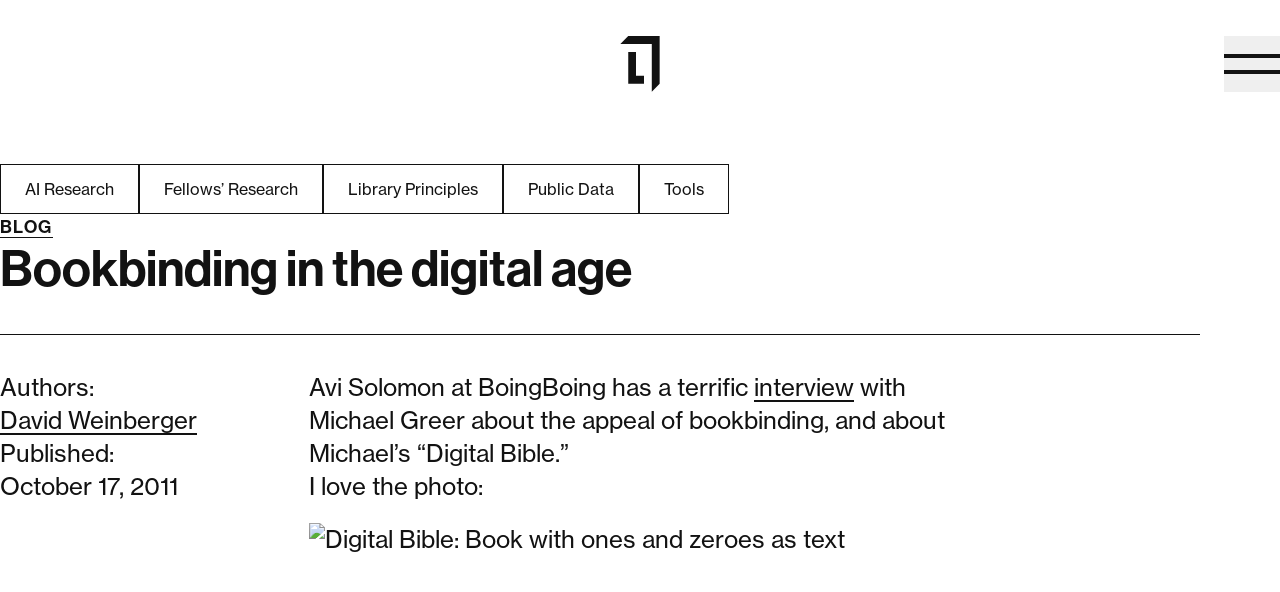

--- FILE ---
content_type: text/html
request_url: https://lil.law.harvard.edu/blog/2011/10/17/bookbinding-in-the-digital-age/
body_size: 8989
content:
<!DOCTYPE html>
<html lang="en" class="text-black">
  <head>
    <meta charset="utf-8">
    <meta http-equiv="X-UA-Compatible" content="IE=edge">
    <meta name="viewport" content="width=device-width, initial-scale=1">
    
 <title>Bookbinding in the digital age | Library Innovation Lab</title>

    
<meta name="description" content="Avi Solomon at BoingBoing has a terrific interview with Michael Greer about the appeal of bookbinding, and about Michael’s “Digital Bible.”">

    





<meta name="twitter:card" content="summary">
<meta name="twitter:site" content="@HarvardLIL">
<meta name="twitter:title" content="Bookbinding in the digital age | Library Innovation Lab">
<meta name="twitter:description" content="Avi Solomon at BoingBoing has a terrific interview with Michael Greer about the appeal of bookbinding, and about Michael’s “Digital Bible.”">
<meta name="twitter:image" content="https://lil.law.harvard.edu/assets/thumbs/800x800r/lil-primary-black.png">

<meta property="og:type" content="website">
<meta property="og:url" content="https://lil.law.harvard.edu/blog/2011/10/17/bookbinding-in-the-digital-age/">
<meta property="og:title" content="Bookbinding in the digital age | Library Innovation Lab">
<meta property="og:description" content="Avi Solomon at BoingBoing has a terrific interview with Michael Greer about the appeal of bookbinding, and about Michael’s “Digital Bible.”">
<meta property="og:image" content="https://lil.law.harvard.edu/assets/thumbs/800x800r/lil-primary-black.png">

    <link rel="canonical" href="https://lil.law.harvard.edu/blog/2011/10/17/bookbinding-in-the-digital-age/">
    <link rel="icon" href="/assets/images/favicon.ico" sizes="32x32">
    <link rel="icon" href="/assets/images/favicon.svg" type="image/svg+xml">
    <link rel="apple-touch-icon" href="/assets/images/apple-touch-favicon.png">
    <link rel="manifest" href="/manifest.webmanifest">
    <link rel="stylesheet" href="/assets/css/main.css?v=1769184601">
    <link rel="alternate" href="/blog/feed/index.xml" type="application/rss+xml" title="RSS Feed">
    <link rel="alternate" href="/blog/feed/atom/index.xml" type="application/atom+xml" title="Atom Feed">
    <script src="/assets/lib/gsap@3.12.5/gsap.min.js?v=1769184601"></script>
    <script src="/assets/lib/swup@4.7.0/Swup.umd.js?v=1769184601"></script>
    <script src="/assets/lib/swup-head-plugin@2.2.0/index.umd.js?v=1769184601"></script>
    
  
    <link rel="stylesheet" href="/assets/css/post-content.css?v=1769184601">
  


  </head>
  <body class="bg-white font-sans font-normal">
    <lil-header class="block relative z-header">
   <!--  -->
  <header class="pt-24 md:pt-36 nav-container">
    <div class="flex items-center justify-between">
      <div aria-hidden class="opacity-0 w-[40px] md:w-[56px]"></div>
      <a href="/" class="logo">
        <span class="sr-only">Home</span>
        <span aria-hidden="true">
          <svg class="relative w-24 md:w-40 h-auto z-[10]" role="img" tabindex="-1" width="40" height="56" viewBox="0 0 40 57" fill="currentColor" xmlns="http://www.w3.org/2000/svg">
    <title>Library Innovation Lab</title>
    <path d="M0 8.09524H32V56.6667L40 48.5714V0H8L0 8.09524Z" fill="currentColor" />
    <path d="M16 16.1905H8V48.5714H24V40.4762H16V16.1905Z" fill="currentColor" />
</svg>
    
        </span>
      </a>
      <button class="menu-button" aria-haspopup="menu" aria-expanded="false" aria-label="Open naviation">
        <span class="menu-button__bar"></span>
        <span class="menu-button__bar"></span>
      </button>
    </div>
    <div class="nav-menu">
  <nav aria-label="main" class="nav-menu__inner">
    <ul class="nav-menu__list container">
      <li>
        <a class="interactive-link" href="/our-work/">Our Work</a>
      </li>
      <li>
        <a class="interactive-link" href="/blog/">Blog</a>
      </li>
      <li>
          <a class="interactive-link" href="/about/">About</a>
      </li>
      <li>
          <a class="interactive-link" href="/jobs/">Careers</a>
      </li>
      <li>
        <a class="interactive-link" href="/events/">Events</a>
      </li>
      <li>
          <a class="interactive-link" href="/contact/">Contact</a>
      </li>
    </ul>
    <div class="w-full container nav-menu__socials">
      <div class="border-t-1 border-white flex items-center gap-15 pt-20">
        <a href="https://github.com/harvard-lil" target="_blank">
          <span class="sr-only">LIL on Github</span>
          <span aria-hidden="true"><svg class="h-24 w-auto" width="32" height="32" viewBox="0 0 32 32" fill="none" xmlns="http://www.w3.org/2000/svg">
  <path d="M27 13V14C26.9979 15.692 26.3837 17.3261 25.2707 18.6006C24.1578 19.875 22.6213 20.7038 20.945 20.9338C21.6292 21.8093 22.0006 22.8888 22 24V29C22 29.2652 21.8946 29.5196 21.7071 29.7071C21.5196 29.8947 21.2652 30 21 30H13C12.7348 30 12.4804 29.8947 12.2929 29.7071C12.1054 29.5196 12 29.2652 12 29V27H9C7.67392 27 6.40215 26.4732 5.46447 25.5356C4.52678 24.5979 4 23.3261 4 22C4 21.2044 3.68393 20.4413 3.12132 19.8787C2.55871 19.3161 1.79565 19 1 19C0.734784 19 0.48043 18.8947 0.292893 18.7071C0.105357 18.5196 0 18.2652 0 18C0 17.7348 0.105357 17.4804 0.292893 17.2929C0.48043 17.1054 0.734784 17 1 17C1.65661 17 2.30679 17.1293 2.91342 17.3806C3.52005 17.6319 4.07124 18.0002 4.53553 18.4645C4.99983 18.9288 5.36812 19.48 5.6194 20.0866C5.87067 20.6932 6 21.3434 6 22C6 22.7957 6.31607 23.5587 6.87868 24.1213C7.44129 24.6839 8.20435 25 9 25H12V24C11.9994 22.8888 12.3708 21.8093 13.055 20.9338C11.3787 20.7038 9.84222 19.875 8.72928 18.6006C7.61634 17.3261 7.0021 15.692 7 14V13C7.01245 11.7572 7.34341 10.5384 7.96125 9.46002C7.65559 8.47401 7.55754 7.43537 7.67329 6.40958C7.78903 5.3838 8.11606 4.39312 8.63375 3.50002C8.72154 3.34796 8.84781 3.22171 8.99987 3.13393C9.15193 3.04616 9.32443 2.99998 9.5 3.00002C10.6648 2.99758 11.814 3.2676 12.8558 3.7885C13.8976 4.3094 14.8031 5.06674 15.5 6.00002H18.5C19.1969 5.06674 20.1024 4.3094 21.1442 3.7885C22.186 3.2676 23.3352 2.99758 24.5 3.00002C24.6756 2.99998 24.8481 3.04616 25.0001 3.13393C25.1522 3.22171 25.2785 3.34796 25.3662 3.50002C25.884 4.3931 26.211 5.38383 26.3265 6.40966C26.4421 7.4355 26.3437 8.47414 26.0375 9.46002C26.6565 10.538 26.9879 11.757 27 13Z" fill="currentColor"/>
</svg>
</span>
        </a>
        <a href="https://twitter.com/harvardlil" target="_blank">
          <span class="sr-only">LIL on Twitter</span>
          <span aria-hidden="true"><svg class="h-24 w-auto" width="32" height="32" viewBox="0 0 32 32" fill="none" xmlns="http://www.w3.org/2000/svg">
  <path d="M26.8755 27.4813C26.7894 27.6381 26.6628 27.769 26.5089 27.8602C26.355 27.9514 26.1794 27.9997 26.0005 28H20.0005C19.8322 27.9999 19.6666 27.9574 19.5191 27.8764C19.3716 27.7953 19.247 27.6783 19.1567 27.5362L14.0955 19.5825L6.74049 27.6725C6.56119 27.8651 6.3132 27.9793 6.05029 27.9903C5.78738 28.0012 5.53074 27.9082 5.336 27.7312C5.14126 27.5542 5.02413 27.3076 5.00999 27.0448C4.99586 26.7821 5.08586 26.5243 5.26049 26.3275L12.9817 17.8275L5.15674 5.5375C5.06036 5.3863 5.00641 5.21198 5.00054 5.03278C4.99466 4.85357 5.03707 4.67609 5.12333 4.5189C5.20959 4.36172 5.33653 4.23062 5.49085 4.13932C5.64516 4.04803 5.82119 3.99991 6.00049 4H12.0005C12.1688 4.00005 12.3344 4.04258 12.4818 4.12365C12.6293 4.20471 12.754 4.32169 12.8442 4.46375L17.9055 12.4175L25.2605 4.3275C25.4398 4.1349 25.6878 4.02073 25.9507 4.00974C26.2136 3.99876 26.4702 4.09185 26.665 4.26882C26.8597 4.44579 26.9768 4.69239 26.991 4.95515C27.0051 5.21791 26.9151 5.47566 26.7405 5.6725L19.0192 14.1663L26.8442 26.4638C26.9401 26.615 26.9935 26.7892 26.999 26.9682C27.0045 27.1472 26.9619 27.3244 26.8755 27.4813Z" fill="currentColor"/>
</svg>
</span>
        </a>
        <a href="https://www.linkedin.com/company/libraryinnovationlab/" target="_blank">
          <span class="sr-only">LIL on LinkedIn</span>
          <span aria-hidden="true"><svg class="h-24 w-auto" width="32" height="32" viewBox="0 0 32 32" fill="none" xmlns="http://www.w3.org/2000/svg">
  <path d="M27 3H5C4.46957 3 3.96086 3.21071 3.58579 3.58579C3.21071 3.96086 3 4.46957 3 5V27C3 27.5304 3.21071 28.0391 3.58579 28.4142C3.96086 28.7893 4.46957 29 5 29H27C27.5304 29 28.0391 28.7893 28.4142 28.4142C28.7893 28.0391 29 27.5304 29 27V5C29 4.46957 28.7893 3.96086 28.4142 3.58579C28.0391 3.21071 27.5304 3 27 3ZM12 22C12 22.2652 11.8946 22.5196 11.7071 22.7071C11.5196 22.8946 11.2652 23 11 23C10.7348 23 10.4804 22.8946 10.2929 22.7071C10.1054 22.5196 10 22.2652 10 22V14C10 13.7348 10.1054 13.4804 10.2929 13.2929C10.4804 13.1054 10.7348 13 11 13C11.2652 13 11.5196 13.1054 11.7071 13.2929C11.8946 13.4804 12 13.7348 12 14V22ZM11 12C10.7033 12 10.4133 11.912 10.1666 11.7472C9.91997 11.5824 9.72771 11.3481 9.61418 11.074C9.50065 10.7999 9.47094 10.4983 9.52882 10.2074C9.5867 9.91639 9.72956 9.64912 9.93934 9.43934C10.1491 9.22956 10.4164 9.0867 10.7074 9.02882C10.9983 8.97094 11.2999 9.00065 11.574 9.11418C11.8481 9.22771 12.0824 9.41997 12.2472 9.66665C12.412 9.91332 12.5 10.2033 12.5 10.5C12.5 10.8978 12.342 11.2794 12.0607 11.5607C11.7794 11.842 11.3978 12 11 12ZM23 22C23 22.2652 22.8946 22.5196 22.7071 22.7071C22.5196 22.8946 22.2652 23 22 23C21.7348 23 21.4804 22.8946 21.2929 22.7071C21.1054 22.5196 21 22.2652 21 22V17.5C21 16.837 20.7366 16.2011 20.2678 15.7322C19.7989 15.2634 19.163 15 18.5 15C17.837 15 17.2011 15.2634 16.7322 15.7322C16.2634 16.2011 16 16.837 16 17.5V22C16 22.2652 15.8946 22.5196 15.7071 22.7071C15.5196 22.8946 15.2652 23 15 23C14.7348 23 14.4804 22.8946 14.2929 22.7071C14.1054 22.5196 14 22.2652 14 22V14C14.0012 13.7551 14.0923 13.5191 14.256 13.3369C14.4197 13.1546 14.6446 13.0388 14.888 13.0114C15.1314 12.9839 15.3764 13.0468 15.5765 13.188C15.7767 13.3292 15.918 13.539 15.9738 13.7775C16.6502 13.3186 17.4389 13.0526 18.2552 13.0081C19.0714 12.9637 19.8844 13.1424 20.6067 13.5251C21.329 13.9078 21.9335 14.48 22.3551 15.1803C22.7768 15.8806 22.9997 16.6825 23 17.5V22Z" fill="currentColor"/>
</svg>
</span>
        </a>
      </div>
    </div>
  </nav>
  <div class="nav-menu__spacer"></div>
</div>
<div aria-hidden="true" class="nav-menu__overlay"></div>

  </header>
</lil-header>

    <div id="swup" class="transition-main">
      <main class="post bookbinding-in-the-digital-age">
        <section class="container pt-48 md:pt-72">
  <div class="flex flex-col gap-48 mb-36">
    



<div>
  <nav aria-label="Featured Tags">
    <ul class="flex flex-wrap flex-col sm:flex-row gap-10 mt-12 sm:mt-0">
      
        
        
        
        <li>
          <a
            class="block text-14 tbl:text-16 px-10 py-6 tbl:px-24 tbl:py-12 border-1 border-black text-black active:text-white active:bg-black tbl:hover:text-white md:hover:bg-black transition-colors duration-300 ease "
            href="/blog/tag/ai-research/"
            data-no-swup
          >
          AI Research
          </a>
        </li>
      
        
        
        
        <li>
          <a
            class="block text-14 tbl:text-16 px-10 py-6 tbl:px-24 tbl:py-12 border-1 border-black text-black active:text-white active:bg-black tbl:hover:text-white md:hover:bg-black transition-colors duration-300 ease "
            href="/blog/tag/fellows-research/"
            data-no-swup
          >
          Fellows’ Research
          </a>
        </li>
      
        
        
        
        <li>
          <a
            class="block text-14 tbl:text-16 px-10 py-6 tbl:px-24 tbl:py-12 border-1 border-black text-black active:text-white active:bg-black tbl:hover:text-white md:hover:bg-black transition-colors duration-300 ease "
            href="/blog/tag/library-principles/"
            data-no-swup
          >
          Library Principles
          </a>
        </li>
      
        
        
        
        <li>
          <a
            class="block text-14 tbl:text-16 px-10 py-6 tbl:px-24 tbl:py-12 border-1 border-black text-black active:text-white active:bg-black tbl:hover:text-white md:hover:bg-black transition-colors duration-300 ease "
            href="/blog/tag/public-data/"
            data-no-swup
          >
          Public Data
          </a>
        </li>
      
        
        
        
        <li>
          <a
            class="block text-14 tbl:text-16 px-10 py-6 tbl:px-24 tbl:py-12 border-1 border-black text-black active:text-white active:bg-black tbl:hover:text-white md:hover:bg-black transition-colors duration-300 ease "
            href="/blog/tag/tools/"
            data-no-swup
          >
          Tools
          </a>
        </li>
      
    </ul>
  </nav>
</div>



    <div class="flex flex-col items-start gap-12 md:gap-24">
      <nav aria-label="breadcrumbs">
        <a href="/blog/" class="label interactive-link dark reverse">Blog</a>
      </nav>
      <div class="w-full pb-36 border-b-1 border-black">
        <h1 class="h2">Bookbinding in the digital age</h1>
      </div>
    </div>
  </div>
</section>
<section class="container post">
  <article role="article" itemscope itemtype="http://schema.org/BlogPosting" class="flex flex-col gap-20 md:gap-36 md:grid md:grid-cols-12 body-text">
    <header class="flex flex-col gap-20 md:col-span-3">
      <div>
        <div>
  
    <h2>Authors:</h2>
    <span class="post-author">
      
        
        
          <a href="/about/#david-weinberger" class="interactive-link dark reverse">David Weinberger</a>
      
    </span>
  
</div>

      </div>
      <div>
        <p>Published:</p>
        <time class="post-date" datetime="2011-10-17T12:18:39+00:00">October 17, 2011</time>
      </div>
    </header>
    <div class="md:col-span-7" itemprop="articleBody">
      <div class="post-content">
        <p>Avi Solomon at BoingBoing has a terrific <a href="http://boingboing.net/2011/10/16/bookbinding-in-the-digital-age-an-interview-with-michael-greer.html">interview</a> with Michael Greer about the appeal of bookbinding, and about Michael’s “Digital Bible.”</p>

<p>I  love the photo:</p>

<p><img src="http://boingboing.net/wp-content/uploads/2011/10/bookbinder-main.jpg" alt="Digital Bible: Book with ones and zeroes as text" /></p>

      </div>
    </div>
  </article>
</section>

      </main>
      <footer aria-label="page footer" class="bg-black text-white pt-24 pb-24 sm:pt-60 sm:pb-40  mt-[theme(footerPadding.sm)] md:mt-[theme(footerPadding.md)] ">
  <div class="nav-container flex flex-wrap sm:grid sm:grid-cols-12 sm:gap-x-20 sm:gap-y-26">
    <a href="/" class="block relative w-full max-w-[160px] sm:col-span-4 sm:max-w-[340px]">
      <span class="sr-only">Home</span>
      <span aria-hidden="true"><svg role="img" class="w-full h-auto footer-logo" focusable="false" viewBox="0 0 174 86" fill="#fff" xmlns="http://www.w3.org/2000/svg">
    <title>Harvard Law School Library Innovation Lab</title>
    <path d="M0 12.28H49.12V85.95L61.4 73.67V0H12.28L0 12.28Z" />
    <path d="M24.56 24.56H12.28V73.68H36.84V61.4H24.56V24.56Z" />
    <path d="M84.46 25.56H76.95V12.28H73.71V28.27H84.47V25.57L84.46 25.56Z" />
    <path d="M89.11 12.28H86.07V15.01H89.11V12.28Z" />
    <path d="M89.11 16.8H86.07V28.27H89.11V16.8Z" />
    <path d="M91.07 12.28V28.27H94V26.84H94.05C94.72 27.91 95.86 28.61 97.47 28.61C100.35 28.61 102.32 26.26 102.32 22.55C102.32 18.84 100.26 16.49 97.38 16.49C95.79 16.49 94.81 17.23 94.18 18.19H94.11V12.29H91.07V12.28ZM96.68 18.94C98.38 18.94 99.23 20.42 99.23 22.54C99.23 24.66 98.36 26.05 96.79 26.05C95.09 26.05 94.04 24.71 94.04 22.61C94.04 20.51 94.75 18.94 96.68 18.94Z" />
    <path d="M106.72 18.63H106.65V16.8H103.72V28.27H106.76V22.68C106.76 20.27 108.19 19.21 110.18 19.42H110.25V16.76C110.07 16.69 109.87 16.67 109.53 16.67C108.19 16.67 107.4 17.34 106.71 18.64L106.72 18.63Z" />
    <path d="M115.29 21.34C112.74 21.7 110.68 22.5 110.68 25.03C110.68 27.31 112.33 28.54 114.68 28.54C116.65 28.54 117.47 27.87 118.06 27H118.1C118.17 27.52 118.28 28.05 118.46 28.27H121.39V28.16C121.12 27.96 120.99 27.45 120.99 26.57V20.73C120.99 18.05 119.6 16.5 116.16 16.5C112.72 16.5 111.31 18.27 111.22 20.28H113.92C114.01 19.18 114.7 18.67 116.13 18.67C117.4 18.67 118.05 19.21 118.05 20.03C118.05 20.9 117.18 21.06 115.28 21.33L115.29 21.34ZM118.13 22.5V24.22C118.13 25.34 117.17 26.41 115.42 26.41C114.35 26.41 113.63 26.03 113.63 24.96C113.63 23.89 114.41 23.53 116 23.17C116.76 22.99 117.59 22.81 118.12 22.5H118.13Z" />
    <path d="M122.91 16.8V28.27H125.95V22.68C125.95 20.27 127.38 19.21 129.37 19.42H129.44V16.76C129.26 16.69 129.06 16.67 128.73 16.67C127.39 16.67 126.6 17.34 125.91 18.64H125.84V16.81H122.91V16.8Z" />
    <path d="M135.61 24.47H135.57C135.57 24.47 135.19 23.02 134.83 21.96L133.13 16.79H129.93L133.02 24.95C133.67 26.69 133.89 27.43 133.89 28.06C133.89 29 133.4 29.63 132.19 29.63H131.12V32.02H132.91C135.23 32.02 136.09 31.1 136.96 28.55L140.96 16.79H137.9L136.29 21.96C135.93 23.01 135.62 24.46 135.62 24.46L135.61 24.47Z" />
    <path d="M76.96 34.94H73.72V50.93H76.96V34.94Z" />
    <path d="M86.56 43.88V50.92H89.6V43.43C89.6 40.92 88.01 39.14 85.64 39.14C84.07 39.14 83.02 39.79 82.24 41.02H82.17V39.45H79.2V50.92H82.24V44.41C82.24 42.84 83.23 41.77 84.56 41.77C85.89 41.77 86.55 42.64 86.55 43.87L86.56 43.88Z" />
    <path d="M98.83 43.88V50.92H101.87V43.43C101.87 40.92 100.28 39.14 97.91 39.14C96.34 39.14 95.29 39.79 94.51 41.02H94.44V39.45H91.47V50.92H94.51V44.41C94.51 42.84 95.5 41.77 96.83 41.77C98.16 41.77 98.82 42.64 98.82 43.87L98.83 43.88Z" />
    <path d="M109.18 39.14C105.62 39.14 103.19 41.78 103.19 45.2C103.19 48.62 105.63 51.26 109.18 51.26C112.73 51.26 115.17 48.62 115.17 45.2C115.17 41.78 112.73 39.14 109.18 39.14ZM109.18 48.93C107.3 48.93 106.27 47.43 106.27 45.19C106.27 42.95 107.3 41.43 109.18 41.43C111.06 41.43 112.09 42.95 112.09 45.19C112.09 47.43 111.04 48.93 109.18 48.93Z" />
    <path d="M121.28 45.4C120.94 46.5 120.79 47.23 120.79 47.23H120.75C120.75 47.23 120.57 46.49 120.24 45.4L118.41 39.45H115.32L119.3 50.92H122.21L126.21 39.45H123.17L121.29 45.4H121.28Z" />
    <path d="M136.64 49.23V43.39C136.64 40.71 135.25 39.16 131.81 39.16C128.37 39.16 126.96 40.93 126.87 42.94H129.58C129.67 41.84 130.36 41.33 131.79 41.33C133.06 41.33 133.71 41.87 133.71 42.69C133.71 43.56 132.84 43.72 130.94 43.99C128.39 44.35 126.33 45.15 126.33 47.68C126.33 49.96 127.98 51.19 130.33 51.19C132.3 51.19 133.12 50.52 133.71 49.65H133.75C133.82 50.17 133.93 50.7 134.11 50.92H137.04V50.81C136.77 50.61 136.64 50.1 136.64 49.22V49.23ZM133.78 46.88C133.78 48 132.82 49.07 131.07 49.07C129.99 49.07 129.28 48.69 129.28 47.62C129.28 46.55 130.06 46.19 131.65 45.83C132.41 45.65 133.24 45.47 133.77 45.16V46.88H133.78Z" />
    <path d="M142.23 47.55V41.47H144.2V39.46H142.23V35.88H139.26V39.46H137.67V41.47H139.26V48.2C139.26 50.37 140.89 50.95 142.37 50.95C143.58 50.95 144.27 50.91 144.27 50.91V48.67C144.27 48.67 143.76 48.69 143.37 48.69C142.7 48.69 142.23 48.4 142.23 47.55Z" />
    <path d="M148.8 34.94H145.76V37.67H148.8V34.94Z" />
    <path d="M148.8 39.45H145.76V50.92H148.8V39.45Z" />
    <path d="M156.2 39.14C152.64 39.14 150.21 41.78 150.21 45.2C150.21 48.62 152.65 51.26 156.2 51.26C159.75 51.26 162.19 48.62 162.19 45.2C162.19 41.78 159.75 39.14 156.2 39.14ZM156.2 48.93C154.32 48.93 153.29 47.43 153.29 45.19C153.29 42.95 154.32 41.43 156.2 41.43C158.08 41.43 159.11 42.95 159.11 45.19C159.11 47.43 158.06 48.93 156.2 48.93Z" />
    <path d="M170.04 39.14C168.48 39.14 167.42 39.79 166.64 41.02H166.57V39.45H163.6V50.92H166.64V44.41C166.64 42.84 167.63 41.77 168.96 41.77C170.29 41.77 170.95 42.64 170.95 43.87V50.91H173.99V43.42C173.99 40.92 172.4 39.13 170.03 39.13L170.04 39.14Z" />
    <path d="M76.94 57.6H73.7V73.59H84.46V70.88H76.95V57.6H76.94Z" />
    <path d="M95.81 71.88V66.04C95.81 63.36 94.42 61.81 90.98 61.81C87.54 61.81 86.13 63.58 86.04 65.59H88.74C88.83 64.49 89.52 63.98 90.95 63.98C92.22 63.98 92.87 64.52 92.87 65.34C92.87 66.21 92 66.37 90.1 66.64C87.55 67 85.49 67.8 85.49 70.33C85.49 72.61 87.14 73.84 89.49 73.84C91.46 73.84 92.28 73.17 92.87 72.3H92.91C92.98 72.82 93.09 73.35 93.27 73.57H96.2V73.46C95.93 73.26 95.8 72.75 95.8 71.87L95.81 71.88ZM92.95 69.54C92.95 70.66 91.99 71.73 90.25 71.73C89.17 71.73 88.46 71.35 88.46 70.28C88.46 69.21 89.24 68.85 90.83 68.49C91.59 68.31 92.42 68.13 92.96 67.82V69.54H92.95Z" />
    <path d="M104.04 61.8C102.45 61.8 101.47 62.54 100.84 63.5H100.77V57.6H97.73V73.59H100.66V72.16H100.71C101.38 73.23 102.52 73.93 104.13 73.93C107.01 73.93 108.98 71.58 108.98 67.87C108.98 64.16 106.92 61.81 104.04 61.81V61.8ZM103.46 71.37C101.76 71.37 100.71 70.03 100.71 67.93C100.71 65.83 101.42 64.26 103.35 64.26C105.05 64.26 105.9 65.74 105.9 67.86C105.9 69.98 105.03 71.37 103.46 71.37Z" />
    <path d="M74.94 3.01H76.69V5.09H77.93V0.0999985H76.69V1.99H74.94V0.0999985H73.7V5.09H74.94V3.01Z" />
    <path d="M80.14 4.19H81.89L82.18 5.09H83.48L81.68 0.0999985H80.41L78.61 5.09H79.85L80.14 4.19ZM80.81 2.09C80.89 1.83 81.01 1.39 81.01 1.39H81.02C81.02 1.39 81.13 1.84 81.22 2.09L81.6 3.3H80.43L80.81 2.09Z" />
    <path d="M85.41 3.22H86.16C86.69 3.22 86.93 3.47 86.99 3.93C87.07 4.43 87.04 5.01 87.18 5.09H88.38V5.03C88.21 4.97 88.28 4.34 88.17 3.68C88.1 3.18 87.88 2.91 87.44 2.77V2.75C88.02 2.55 88.3 2.12 88.3 1.54C88.3 0.609998 87.55 0.0999985 86.55 0.0999985H84.16V5.09H85.4V3.22H85.41ZM85.41 1.08H86.37C86.84 1.08 87.08 1.34 87.08 1.7C87.08 2.06 86.83 2.31 86.34 2.31H85.41V1.08Z" />
    <path d="M91.71 5.09L93.35 0.0999985H92.1L91.33 2.72C91.23 3.09 91.1 3.6 91.1 3.6H91.09C91.09 3.6 90.97 3.1 90.86 2.72L90.08 0.0999985H88.79L90.44 5.09H91.72H91.71Z" />
    <path d="M94.37 5.09L94.66 4.19H96.41L96.7 5.09H98L96.2 0.0999985H94.93L93.13 5.09H94.37ZM95.32 2.09C95.4 1.83 95.52 1.39 95.52 1.39H95.53C95.53 1.39 95.64 1.84 95.73 2.09L96.11 3.3H94.94L95.32 2.09Z" />
    <path d="M99.92 3.22H100.67C101.2 3.22 101.44 3.47 101.5 3.93C101.58 4.43 101.55 5.01 101.69 5.09H102.89V5.03C102.72 4.97 102.79 4.34 102.68 3.68C102.61 3.18 102.39 2.91 101.96 2.77V2.75C102.54 2.55 102.82 2.12 102.82 1.54C102.82 0.609998 102.07 0.0999985 101.07 0.0999985H98.68V5.09H99.92V3.22ZM99.92 1.08H100.88C101.35 1.08 101.59 1.34 101.59 1.7C101.59 2.06 101.34 2.31 100.85 2.31H99.92V1.08Z" />
    <path d="M107.3 4.64C107.86 4.21 108.16 3.51 108.16 2.63C108.16 1.1 107.23 0.0999985 105.85 0.0999985H103.72V5.09H105.77C106.4 5.09 106.9 4.93 107.29 4.64H107.3ZM104.96 4.05V1.13H105.7C106.48 1.13 106.91 1.72 106.91 2.63C106.91 3.54 106.49 4.05 105.68 4.05H104.96Z" />
    <path d="M113.91 4.04H111.67V0.0999985H110.43V5.09H113.91V4.04Z" />
    <path d="M115.97 4.19H117.72L118.01 5.09H119.31L117.51 0.0999985H116.24L114.45 5.09H115.69L115.98 4.19H115.97ZM116.64 2.09C116.72 1.83 116.84 1.39 116.84 1.39H116.85C116.85 1.39 116.96 1.84 117.05 2.09L117.43 3.3H116.26L116.64 2.09Z" />
    <path d="M121.83 5.09L122.35 2.69C122.44 2.29 122.52 1.76 122.52 1.76H122.53C122.53 1.76 122.62 2.29 122.71 2.69L123.23 5.09H124.44L125.81 0.0999963H124.57L124.07 2.18C123.96 2.68 123.82 3.43 123.82 3.43H123.81C123.81 3.43 123.68 2.74 123.57 2.23L123.1 0.0999963H121.95L121.48 2.24C121.37 2.74 121.23 3.43 121.23 3.43H121.22C121.22 3.43 121.1 2.68 120.99 2.19L120.49 0.0899963H119.24L120.61 5.08H121.82L121.83 5.09Z" />
    <path d="M129.92 4.23C129.32 4.23 129 4.02 128.94 3.52H127.7C127.73 4.62 128.6 5.21 129.93 5.21C131.08 5.21 131.98 4.63 131.98 3.58C131.98 2.53 131.14 2.23 130.21 2.01C129.46 1.84 129.08 1.76 129.08 1.41C129.08 1.13 129.37 0.94 129.8 0.94C130.26 0.94 130.55 1.16 130.6 1.54H131.81C131.76 0.49 130.92 0 129.84 0C128.76 0 127.86 0.47 127.86 1.54C127.86 2.61 128.77 2.85 129.64 3.05C130.32 3.22 130.73 3.3 130.73 3.7C130.73 4.08 130.33 4.22 129.93 4.22L129.92 4.23Z" />
    <path d="M135.08 5.2C135.78 5.2 136.29 5 136.68 4.64C137.02 4.31 137.24 3.86 137.28 3.36H136.04C135.98 3.84 135.62 4.19 135.07 4.19C134.33 4.19 133.87 3.53 133.87 2.61C133.87 1.69 134.25 1.02 135.07 1.02C135.6 1.02 135.95 1.36 136.01 1.81H137.25C137.19 1.25 136.94 0.759998 136.5 0.429998C136.15 0.159998 135.65 -0.0100021 135.08 -0.0100021C133.59 -0.0100021 132.62 1.11 132.62 2.6C132.62 4.09 133.62 5.19 135.08 5.19V5.2Z" />
    <path d="M139.31 3.01H141.06V5.09H142.3V0.0999985H141.06V1.99H139.31V0.0999985H138.07V5.09H139.31V3.01Z" />
    <path d="M148.06 2.6C148.06 1.1 147.1 0 145.59 0C144.08 0 143.13 1.11 143.13 2.6C143.13 4.09 144.09 5.2 145.59 5.2C147.09 5.2 148.06 4.09 148.06 2.6ZM145.6 4.2C144.8 4.2 144.39 3.51 144.39 2.6C144.39 1.69 144.8 0.99 145.6 0.99C146.4 0.99 146.81 1.69 146.81 2.6C146.81 3.51 146.41 4.2 145.6 4.2Z" />
    <path d="M153.63 2.6C153.63 1.1 152.67 0 151.16 0C149.65 0 148.7 1.11 148.7 2.6C148.7 4.09 149.66 5.2 151.16 5.2C152.66 5.2 153.63 4.09 153.63 2.6ZM149.95 2.6C149.95 1.69 150.36 0.99 151.16 0.99C151.96 0.99 152.37 1.69 152.37 2.6C152.37 3.51 151.97 4.2 151.16 4.2C150.35 4.2 149.95 3.51 149.95 2.6Z" />
    <path d="M157.94 4.04H155.7V0.0999985H154.47V5.09H157.95V4.04H157.94Z" />
</svg>
</span>
    </a>
    <ul class="footer-nav flex-1 text-right sm:text-left sm:col-span-6 sm:col-start-7 sm:text-right sm:grid sm:grid-cols-2 sm:gap-x-20 sm:gap-y-10 text-28 md:text-50 leading-[120%] sm:leading-[100%] font-medium">
      <li>
        <a class="interactive-link" href="/our-work/">Our Work</a>
      </li>
      <li>
        <a class="interactive-link" href="/blog/">Blog</a>
      </li>
      <li>
          <a class="interactive-link" href="/about/">About Us</a>
      </li>
      <li>
          <a class="interactive-link" href="/jobs/">Careers</a>
      </li>
      <li>
        <a class="interactive-link" href="/events/">Events</a>
      </li>
      <li>
          <a class="interactive-link" href="/contact/">Contact</a>
      </li>
    </ul>
    <div class="sm:col-span-12 flex items-center justify-end gap-15 w-full self-end pt-32 pb-40 sm:pt-0 sm:pb-0">
      <a href="https://github.com/harvard-lil" target="_blank">
        <span class="sr-only">LIL on Github</span>
        <span aria-hidden="true"><svg class="h-24 w-auto" width="32" height="32" viewBox="0 0 32 32" fill="none" xmlns="http://www.w3.org/2000/svg">
  <path d="M27 13V14C26.9979 15.692 26.3837 17.3261 25.2707 18.6006C24.1578 19.875 22.6213 20.7038 20.945 20.9338C21.6292 21.8093 22.0006 22.8888 22 24V29C22 29.2652 21.8946 29.5196 21.7071 29.7071C21.5196 29.8947 21.2652 30 21 30H13C12.7348 30 12.4804 29.8947 12.2929 29.7071C12.1054 29.5196 12 29.2652 12 29V27H9C7.67392 27 6.40215 26.4732 5.46447 25.5356C4.52678 24.5979 4 23.3261 4 22C4 21.2044 3.68393 20.4413 3.12132 19.8787C2.55871 19.3161 1.79565 19 1 19C0.734784 19 0.48043 18.8947 0.292893 18.7071C0.105357 18.5196 0 18.2652 0 18C0 17.7348 0.105357 17.4804 0.292893 17.2929C0.48043 17.1054 0.734784 17 1 17C1.65661 17 2.30679 17.1293 2.91342 17.3806C3.52005 17.6319 4.07124 18.0002 4.53553 18.4645C4.99983 18.9288 5.36812 19.48 5.6194 20.0866C5.87067 20.6932 6 21.3434 6 22C6 22.7957 6.31607 23.5587 6.87868 24.1213C7.44129 24.6839 8.20435 25 9 25H12V24C11.9994 22.8888 12.3708 21.8093 13.055 20.9338C11.3787 20.7038 9.84222 19.875 8.72928 18.6006C7.61634 17.3261 7.0021 15.692 7 14V13C7.01245 11.7572 7.34341 10.5384 7.96125 9.46002C7.65559 8.47401 7.55754 7.43537 7.67329 6.40958C7.78903 5.3838 8.11606 4.39312 8.63375 3.50002C8.72154 3.34796 8.84781 3.22171 8.99987 3.13393C9.15193 3.04616 9.32443 2.99998 9.5 3.00002C10.6648 2.99758 11.814 3.2676 12.8558 3.7885C13.8976 4.3094 14.8031 5.06674 15.5 6.00002H18.5C19.1969 5.06674 20.1024 4.3094 21.1442 3.7885C22.186 3.2676 23.3352 2.99758 24.5 3.00002C24.6756 2.99998 24.8481 3.04616 25.0001 3.13393C25.1522 3.22171 25.2785 3.34796 25.3662 3.50002C25.884 4.3931 26.211 5.38383 26.3265 6.40966C26.4421 7.4355 26.3437 8.47414 26.0375 9.46002C26.6565 10.538 26.9879 11.757 27 13Z" fill="currentColor"/>
</svg>
</span>
      </a>
      <a href="https://twitter.com/harvardlil" target="_blank">
        <span class="sr-only">LIL on Twitter</span>
        <span aria-hidden="true"><svg class="h-24 w-auto" width="32" height="32" viewBox="0 0 32 32" fill="none" xmlns="http://www.w3.org/2000/svg">
  <path d="M26.8755 27.4813C26.7894 27.6381 26.6628 27.769 26.5089 27.8602C26.355 27.9514 26.1794 27.9997 26.0005 28H20.0005C19.8322 27.9999 19.6666 27.9574 19.5191 27.8764C19.3716 27.7953 19.247 27.6783 19.1567 27.5362L14.0955 19.5825L6.74049 27.6725C6.56119 27.8651 6.3132 27.9793 6.05029 27.9903C5.78738 28.0012 5.53074 27.9082 5.336 27.7312C5.14126 27.5542 5.02413 27.3076 5.00999 27.0448C4.99586 26.7821 5.08586 26.5243 5.26049 26.3275L12.9817 17.8275L5.15674 5.5375C5.06036 5.3863 5.00641 5.21198 5.00054 5.03278C4.99466 4.85357 5.03707 4.67609 5.12333 4.5189C5.20959 4.36172 5.33653 4.23062 5.49085 4.13932C5.64516 4.04803 5.82119 3.99991 6.00049 4H12.0005C12.1688 4.00005 12.3344 4.04258 12.4818 4.12365C12.6293 4.20471 12.754 4.32169 12.8442 4.46375L17.9055 12.4175L25.2605 4.3275C25.4398 4.1349 25.6878 4.02073 25.9507 4.00974C26.2136 3.99876 26.4702 4.09185 26.665 4.26882C26.8597 4.44579 26.9768 4.69239 26.991 4.95515C27.0051 5.21791 26.9151 5.47566 26.7405 5.6725L19.0192 14.1663L26.8442 26.4638C26.9401 26.615 26.9935 26.7892 26.999 26.9682C27.0045 27.1472 26.9619 27.3244 26.8755 27.4813Z" fill="currentColor"/>
</svg>
</span>
      </a>
      <a href="https://www.linkedin.com/company/libraryinnovationlab/" target="_blank">
        <span class="sr-only">LIL on LinkedIn</span>
        <span aria-hidden="true"><svg class="h-24 w-auto" width="32" height="32" viewBox="0 0 32 32" fill="none" xmlns="http://www.w3.org/2000/svg">
  <path d="M27 3H5C4.46957 3 3.96086 3.21071 3.58579 3.58579C3.21071 3.96086 3 4.46957 3 5V27C3 27.5304 3.21071 28.0391 3.58579 28.4142C3.96086 28.7893 4.46957 29 5 29H27C27.5304 29 28.0391 28.7893 28.4142 28.4142C28.7893 28.0391 29 27.5304 29 27V5C29 4.46957 28.7893 3.96086 28.4142 3.58579C28.0391 3.21071 27.5304 3 27 3ZM12 22C12 22.2652 11.8946 22.5196 11.7071 22.7071C11.5196 22.8946 11.2652 23 11 23C10.7348 23 10.4804 22.8946 10.2929 22.7071C10.1054 22.5196 10 22.2652 10 22V14C10 13.7348 10.1054 13.4804 10.2929 13.2929C10.4804 13.1054 10.7348 13 11 13C11.2652 13 11.5196 13.1054 11.7071 13.2929C11.8946 13.4804 12 13.7348 12 14V22ZM11 12C10.7033 12 10.4133 11.912 10.1666 11.7472C9.91997 11.5824 9.72771 11.3481 9.61418 11.074C9.50065 10.7999 9.47094 10.4983 9.52882 10.2074C9.5867 9.91639 9.72956 9.64912 9.93934 9.43934C10.1491 9.22956 10.4164 9.0867 10.7074 9.02882C10.9983 8.97094 11.2999 9.00065 11.574 9.11418C11.8481 9.22771 12.0824 9.41997 12.2472 9.66665C12.412 9.91332 12.5 10.2033 12.5 10.5C12.5 10.8978 12.342 11.2794 12.0607 11.5607C11.7794 11.842 11.3978 12 11 12ZM23 22C23 22.2652 22.8946 22.5196 22.7071 22.7071C22.5196 22.8946 22.2652 23 22 23C21.7348 23 21.4804 22.8946 21.2929 22.7071C21.1054 22.5196 21 22.2652 21 22V17.5C21 16.837 20.7366 16.2011 20.2678 15.7322C19.7989 15.2634 19.163 15 18.5 15C17.837 15 17.2011 15.2634 16.7322 15.7322C16.2634 16.2011 16 16.837 16 17.5V22C16 22.2652 15.8946 22.5196 15.7071 22.7071C15.5196 22.8946 15.2652 23 15 23C14.7348 23 14.4804 22.8946 14.2929 22.7071C14.1054 22.5196 14 22.2652 14 22V14C14.0012 13.7551 14.0923 13.5191 14.256 13.3369C14.4197 13.1546 14.6446 13.0388 14.888 13.0114C15.1314 12.9839 15.3764 13.0468 15.5765 13.188C15.7767 13.3292 15.918 13.539 15.9738 13.7775C16.6502 13.3186 17.4389 13.0526 18.2552 13.0081C19.0714 12.9637 19.8844 13.1424 20.6067 13.5251C21.329 13.9078 21.9335 14.48 22.3551 15.1803C22.7768 15.8806 22.9997 16.6825 23 17.5V22Z" fill="currentColor"/>
</svg>
</span>
      </a>
    </div>
    <div class="w-full flex flex-col sm:flex-row sm:items-center sm:justify-between sm:gap-20 pt-24 border-t-1 border-white sm:col-span-12 text-12 sm:text-16">
      <div class="flex flex-col sm:flex-row sm:items-center sm:gap-100">
        <p>&copy; 2026 The President and Fellows of Harvard University</p>
      </div>
      <p><a href="https://accessibility.huit.harvard.edu/digital-accessibility-policy">Accessibility</a></p>
    </div>
  </div>
</footer>

    </div>
    <script src="/assets/javascripts/main.js?js-cache-buster=1"></script>
    

  </body>
</html>


--- FILE ---
content_type: text/css
request_url: https://lil.law.harvard.edu/assets/css/main.css?v=1769184601
body_size: 8907
content:
/*
! tailwindcss v3.4.3 | MIT License | https://tailwindcss.com
*//*
1. Prevent padding and border from affecting element width. (https://github.com/mozdevs/cssremedy/issues/4)
2. Allow adding a border to an element by just adding a border-width. (https://github.com/tailwindcss/tailwindcss/pull/116)
*/*,
::before,
::after {
  box-sizing: border-box; /* 1 */
  border-width: 0; /* 2 */
  border-style: solid; /* 2 */
  border-color: currentColor; /* 2 */
}::before,
::after {
  --tw-content: '';
}/*
1. Use a consistent sensible line-height in all browsers.
2. Prevent adjustments of font size after orientation changes in iOS.
3. Use a more readable tab size.
4. Use the user's configured `sans` font-family by default.
5. Use the user's configured `sans` font-feature-settings by default.
6. Use the user's configured `sans` font-variation-settings by default.
7. Disable tap highlights on iOS
*/html,
:host {
  line-height: 1.5; /* 1 */
  -webkit-text-size-adjust: 100%; /* 2 */
  -moz-tab-size: 4; /* 3 */
  -o-tab-size: 4;
     tab-size: 4; /* 3 */
  font-family: NeueHaasGrotesk, sans-serif; /* 4 */
  font-feature-settings: normal; /* 5 */
  font-variation-settings: normal; /* 6 */
  -webkit-tap-highlight-color: transparent; /* 7 */
}/*
1. Remove the margin in all browsers.
2. Inherit line-height from `html` so users can set them as a class directly on the `html` element.
*/body {
  margin: 0; /* 1 */
  line-height: inherit; /* 2 */
}/*
1. Add the correct height in Firefox.
2. Correct the inheritance of border color in Firefox. (https://bugzilla.mozilla.org/show_bug.cgi?id=190655)
3. Ensure horizontal rules are visible by default.
*/hr {
  height: 0; /* 1 */
  color: inherit; /* 2 */
  border-top-width: 1px; /* 3 */
}/*
Add the correct text decoration in Chrome, Edge, and Safari.
*/abbr:where([title]) {
  -webkit-text-decoration: underline dotted;
          text-decoration: underline dotted;
}/*
Remove the default font size and weight for headings.
*/h1,
h2,
h3,
h4,
h5,
h6 {
  font-size: inherit;
  font-weight: inherit;
}/*
Reset links to optimize for opt-in styling instead of opt-out.
*/a {
  color: inherit;
  text-decoration: inherit;
}/*
Add the correct font weight in Edge and Safari.
*/b,
strong {
  font-weight: bolder;
}/*
1. Use the user's configured `mono` font-family by default.
2. Use the user's configured `mono` font-feature-settings by default.
3. Use the user's configured `mono` font-variation-settings by default.
4. Correct the odd `em` font sizing in all browsers.
*/code,
kbd,
samp,
pre {
  font-family: DMMono, monospace; /* 1 */
  font-feature-settings: normal; /* 2 */
  font-variation-settings: normal; /* 3 */
  font-size: 1em; /* 4 */
}/*
Add the correct font size in all browsers.
*/small {
  font-size: 80%;
}/*
Prevent `sub` and `sup` elements from affecting the line height in all browsers.
*/sub,
sup {
  font-size: 75%;
  line-height: 0;
  position: relative;
  vertical-align: baseline;
}sub {
  bottom: -0.25em;
}sup {
  top: -0.5em;
}/*
1. Remove text indentation from table contents in Chrome and Safari. (https://bugs.chromium.org/p/chromium/issues/detail?id=999088, https://bugs.webkit.org/show_bug.cgi?id=201297)
2. Correct table border color inheritance in all Chrome and Safari. (https://bugs.chromium.org/p/chromium/issues/detail?id=935729, https://bugs.webkit.org/show_bug.cgi?id=195016)
3. Remove gaps between table borders by default.
*/table {
  text-indent: 0; /* 1 */
  border-color: inherit; /* 2 */
  border-collapse: collapse; /* 3 */
}/*
1. Change the font styles in all browsers.
2. Remove the margin in Firefox and Safari.
3. Remove default padding in all browsers.
*/button,
input,
optgroup,
select,
textarea {
  font-family: inherit; /* 1 */
  font-feature-settings: inherit; /* 1 */
  font-variation-settings: inherit; /* 1 */
  font-size: 100%; /* 1 */
  font-weight: inherit; /* 1 */
  line-height: inherit; /* 1 */
  letter-spacing: inherit; /* 1 */
  color: inherit; /* 1 */
  margin: 0; /* 2 */
  padding: 0; /* 3 */
}/*
Remove the inheritance of text transform in Edge and Firefox.
*/button,
select {
  text-transform: none;
}/*
1. Correct the inability to style clickable types in iOS and Safari.
2. Remove default button styles.
*/button,
input:where([type='button']),
input:where([type='reset']),
input:where([type='submit']) {
  -webkit-appearance: button; /* 1 */
  background-color: transparent; /* 2 */
  background-image: none; /* 2 */
}/*
Use the modern Firefox focus style for all focusable elements.
*/:-moz-focusring {
  outline: auto;
}/*
Remove the additional `:invalid` styles in Firefox. (https://github.com/mozilla/gecko-dev/blob/2f9eacd9d3d995c937b4251a5557d95d494c9be1/layout/style/res/forms.css#L728-L737)
*/:-moz-ui-invalid {
  box-shadow: none;
}/*
Add the correct vertical alignment in Chrome and Firefox.
*/progress {
  vertical-align: baseline;
}/*
Correct the cursor style of increment and decrement buttons in Safari.
*/::-webkit-inner-spin-button,
::-webkit-outer-spin-button {
  height: auto;
}/*
1. Correct the odd appearance in Chrome and Safari.
2. Correct the outline style in Safari.
*/[type='search'] {
  -webkit-appearance: textfield; /* 1 */
  outline-offset: -2px; /* 2 */
}/*
Remove the inner padding in Chrome and Safari on macOS.
*/::-webkit-search-decoration {
  -webkit-appearance: none;
}/*
1. Correct the inability to style clickable types in iOS and Safari.
2. Change font properties to `inherit` in Safari.
*/::-webkit-file-upload-button {
  -webkit-appearance: button; /* 1 */
  font: inherit; /* 2 */
}/*
Add the correct display in Chrome and Safari.
*/summary {
  display: list-item;
}/*
Removes the default spacing and border for appropriate elements.
*/blockquote,
dl,
dd,
h1,
h2,
h3,
h4,
h5,
h6,
hr,
figure,
p,
pre {
  margin: 0;
}fieldset {
  margin: 0;
  padding: 0;
}legend {
  padding: 0;
}ol,
ul,
menu {
  list-style: none;
  margin: 0;
  padding: 0;
}/*
Reset default styling for dialogs.
*/dialog {
  padding: 0;
}/*
Prevent resizing textareas horizontally by default.
*/textarea {
  resize: vertical;
}/*
1. Reset the default placeholder opacity in Firefox. (https://github.com/tailwindlabs/tailwindcss/issues/3300)
2. Set the default placeholder color to the user's configured gray 400 color.
*/input::-moz-placeholder, textarea::-moz-placeholder {
  opacity: 1; /* 1 */
  color: #9ca3af; /* 2 */
}input::placeholder,
textarea::placeholder {
  opacity: 1; /* 1 */
  color: #9ca3af; /* 2 */
}/*
Set the default cursor for buttons.
*/button,
[role="button"] {
  cursor: pointer;
}/*
Make sure disabled buttons don't get the pointer cursor.
*/:disabled {
  cursor: default;
}/*
1. Make replaced elements `display: block` by default. (https://github.com/mozdevs/cssremedy/issues/14)
2. Add `vertical-align: middle` to align replaced elements more sensibly by default. (https://github.com/jensimmons/cssremedy/issues/14#issuecomment-634934210)
   This can trigger a poorly considered lint error in some tools but is included by design.
*/img,
svg,
video,
canvas,
audio,
iframe,
embed,
object {
  display: block; /* 1 */
  vertical-align: middle; /* 2 */
}/*
Constrain images and videos to the parent width and preserve their intrinsic aspect ratio. (https://github.com/mozdevs/cssremedy/issues/14)
*/img,
video {
  max-width: 100%;
  height: auto;
}/* Make elements with the HTML hidden attribute stay hidden by default */[hidden] {
  display: none;
}*, ::before, ::after {
  --tw-border-spacing-x: 0;
  --tw-border-spacing-y: 0;
  --tw-translate-x: 0;
  --tw-translate-y: 0;
  --tw-rotate: 0;
  --tw-skew-x: 0;
  --tw-skew-y: 0;
  --tw-scale-x: 1;
  --tw-scale-y: 1;
  --tw-pan-x:  ;
  --tw-pan-y:  ;
  --tw-pinch-zoom:  ;
  --tw-scroll-snap-strictness: proximity;
  --tw-gradient-from-position:  ;
  --tw-gradient-via-position:  ;
  --tw-gradient-to-position:  ;
  --tw-ordinal:  ;
  --tw-slashed-zero:  ;
  --tw-numeric-figure:  ;
  --tw-numeric-spacing:  ;
  --tw-numeric-fraction:  ;
  --tw-ring-inset:  ;
  --tw-ring-offset-width: 0px;
  --tw-ring-offset-color: #fff;
  --tw-ring-color: rgb(59 130 246 / 0.5);
  --tw-ring-offset-shadow: 0 0 #0000;
  --tw-ring-shadow: 0 0 #0000;
  --tw-shadow: 0 0 #0000;
  --tw-shadow-colored: 0 0 #0000;
  --tw-blur:  ;
  --tw-brightness:  ;
  --tw-contrast:  ;
  --tw-grayscale:  ;
  --tw-hue-rotate:  ;
  --tw-invert:  ;
  --tw-saturate:  ;
  --tw-sepia:  ;
  --tw-drop-shadow:  ;
  --tw-backdrop-blur:  ;
  --tw-backdrop-brightness:  ;
  --tw-backdrop-contrast:  ;
  --tw-backdrop-grayscale:  ;
  --tw-backdrop-hue-rotate:  ;
  --tw-backdrop-invert:  ;
  --tw-backdrop-opacity:  ;
  --tw-backdrop-saturate:  ;
  --tw-backdrop-sepia:  ;
  --tw-contain-size:  ;
  --tw-contain-layout:  ;
  --tw-contain-paint:  ;
  --tw-contain-style:  ;
}::backdrop {
  --tw-border-spacing-x: 0;
  --tw-border-spacing-y: 0;
  --tw-translate-x: 0;
  --tw-translate-y: 0;
  --tw-rotate: 0;
  --tw-skew-x: 0;
  --tw-skew-y: 0;
  --tw-scale-x: 1;
  --tw-scale-y: 1;
  --tw-pan-x:  ;
  --tw-pan-y:  ;
  --tw-pinch-zoom:  ;
  --tw-scroll-snap-strictness: proximity;
  --tw-gradient-from-position:  ;
  --tw-gradient-via-position:  ;
  --tw-gradient-to-position:  ;
  --tw-ordinal:  ;
  --tw-slashed-zero:  ;
  --tw-numeric-figure:  ;
  --tw-numeric-spacing:  ;
  --tw-numeric-fraction:  ;
  --tw-ring-inset:  ;
  --tw-ring-offset-width: 0px;
  --tw-ring-offset-color: #fff;
  --tw-ring-color: rgb(59 130 246 / 0.5);
  --tw-ring-offset-shadow: 0 0 #0000;
  --tw-ring-shadow: 0 0 #0000;
  --tw-shadow: 0 0 #0000;
  --tw-shadow-colored: 0 0 #0000;
  --tw-blur:  ;
  --tw-brightness:  ;
  --tw-contrast:  ;
  --tw-grayscale:  ;
  --tw-hue-rotate:  ;
  --tw-invert:  ;
  --tw-saturate:  ;
  --tw-sepia:  ;
  --tw-drop-shadow:  ;
  --tw-backdrop-blur:  ;
  --tw-backdrop-brightness:  ;
  --tw-backdrop-contrast:  ;
  --tw-backdrop-grayscale:  ;
  --tw-backdrop-hue-rotate:  ;
  --tw-backdrop-invert:  ;
  --tw-backdrop-opacity:  ;
  --tw-backdrop-saturate:  ;
  --tw-backdrop-sepia:  ;
  --tw-contain-size:  ;
  --tw-contain-layout:  ;
  --tw-contain-paint:  ;
  --tw-contain-style:  ;
}.sr-only {
  position: absolute;
  width: 1px;
  height: 1px;
  padding: 0;
  margin: -1px;
  overflow: hidden;
  clip: rect(0, 0, 0, 0);
  white-space: nowrap;
  border-width: 0;
}.absolute {
  position: absolute;
}.relative {
  position: relative;
}.inset-0 {
  inset: 0px;
}.-top-10 {
  top: -10px;
}.bottom-0 {
  bottom: 0px;
}.left-0 {
  left: 0px;
}.left-1\/2 {
  left: 50%;
}.left-12 {
  left: 12px;
}.right-0 {
  right: 0px;
}.right-20 {
  right: 20px;
}.top-0 {
  top: 0px;
}.top-1\/2 {
  top: 50%;
}.top-48 {
  top: 48px;
}.z-10 {
  z-index: 10;
}.z-\[0\] {
  z-index: 0;
}.z-\[100\] {
  z-index: 100;
}.z-\[10\] {
  z-index: 10;
}.z-\[1\] {
  z-index: 1;
}.z-\[2\] {
  z-index: 2;
}.z-header {
  z-index: 100;
}.col-span-3 {
  grid-column: span 3 / span 3;
}.col-span-6 {
  grid-column: span 6 / span 6;
}.col-span-7 {
  grid-column: span 7 / span 7;
}.float-right {
  float: right;
}.m-auto {
  margin: auto;
}.mx-12 {
  margin-left: 12px;
  margin-right: 12px;
}.mx-auto {
  margin-left: auto;
  margin-right: auto;
}.my-12 {
  margin-top: 12px;
  margin-bottom: 12px;
}.-mt-12 {
  margin-top: -12px;
}.mb-10 {
  margin-bottom: 10px;
}.mb-24 {
  margin-bottom: 24px;
}.mb-30 {
  margin-bottom: 30px;
}.mb-36 {
  margin-bottom: 36px;
}.mb-40 {
  margin-bottom: 40px;
}.mb-48 {
  margin-bottom: 48px;
}.mb-56 {
  margin-bottom: 56px;
}.mt-12 {
  margin-top: 12px;
}.mt-24 {
  margin-top: 24px;
}.mt-36 {
  margin-top: 36px;
}.mt-\[theme\(footerPadding\.sm\)\] {
  margin-top: 72px;
}.block {
  display: block;
}.inline-block {
  display: inline-block;
}.inline {
  display: inline;
}.flex {
  display: flex;
}.grid {
  display: grid;
}.hidden {
  display: none;
}.aspect-\[1\/\.45\] {
  aspect-ratio: 1/.45;
}.aspect-square {
  aspect-ratio: 1 / 1;
}.h-16 {
  height: 16px;
}.h-24 {
  height: 24px;
}.h-72 {
  height: 72px;
}.h-\[100px\] {
  height: 100px;
}.h-\[150px\] {
  height: 150px;
}.h-\[20px\] {
  height: 20px;
}.h-\[2px\] {
  height: 2px;
}.h-auto {
  height: auto;
}.h-full {
  height: 100%;
}.max-h-144 {
  max-height: 144px;
}.max-h-\[132px\] {
  max-height: 132px;
}.min-h-\[132px\] {
  min-height: 132px;
}.w-1 {
  width: 1px;
}.w-16 {
  width: 16px;
}.w-24 {
  width: 24px;
}.w-40 {
  width: 40px;
}.w-72 {
  width: 72px;
}.w-\[150px\] {
  width: 150px;
}.w-\[200px\] {
  width: 200px;
}.w-\[40px\] {
  width: 40px;
}.w-auto {
  width: auto;
}.w-full {
  width: 100%;
}.\!max-w-\[1080px\] {
  max-width: 1080px !important;
}.max-w-\[1200px\] {
  max-width: 1200px;
}.max-w-\[132px\] {
  max-width: 132px;
}.max-w-\[160px\] {
  max-width: 160px;
}.max-w-\[330px\] {
  max-width: 330px;
}.max-w-\[520px\] {
  max-width: 520px;
}.max-w-\[700px\] {
  max-width: 700px;
}.max-w-\[75\%\] {
  max-width: 75%;
}.max-w-\[92\%\] {
  max-width: 92%;
}.flex-1 {
  flex: 1 1 0%;
}.grow {
  flex-grow: 1;
}.-translate-x-1\/2 {
  --tw-translate-x: -50%;
  transform: translate(var(--tw-translate-x), var(--tw-translate-y)) rotate(var(--tw-rotate)) skewX(var(--tw-skew-x)) skewY(var(--tw-skew-y)) scaleX(var(--tw-scale-x)) scaleY(var(--tw-scale-y));
}.-translate-x-\[75\%\] {
  --tw-translate-x: -75%;
  transform: translate(var(--tw-translate-x), var(--tw-translate-y)) rotate(var(--tw-rotate)) skewX(var(--tw-skew-x)) skewY(var(--tw-skew-y)) scaleX(var(--tw-scale-x)) scaleY(var(--tw-scale-y));
}.-translate-y-1\/2 {
  --tw-translate-y: -50%;
  transform: translate(var(--tw-translate-x), var(--tw-translate-y)) rotate(var(--tw-rotate)) skewX(var(--tw-skew-x)) skewY(var(--tw-skew-y)) scaleX(var(--tw-scale-x)) scaleY(var(--tw-scale-y));
}.-translate-y-\[150px\] {
  --tw-translate-y: -150px;
  transform: translate(var(--tw-translate-x), var(--tw-translate-y)) rotate(var(--tw-rotate)) skewX(var(--tw-skew-x)) skewY(var(--tw-skew-y)) scaleX(var(--tw-scale-x)) scaleY(var(--tw-scale-y));
}.-translate-y-\[75\%\] {
  --tw-translate-y: -75%;
  transform: translate(var(--tw-translate-x), var(--tw-translate-y)) rotate(var(--tw-rotate)) skewX(var(--tw-skew-x)) skewY(var(--tw-skew-y)) scaleX(var(--tw-scale-x)) scaleY(var(--tw-scale-y));
}.translate-x-\[75\%\] {
  --tw-translate-x: 75%;
  transform: translate(var(--tw-translate-x), var(--tw-translate-y)) rotate(var(--tw-rotate)) skewX(var(--tw-skew-x)) skewY(var(--tw-skew-y)) scaleX(var(--tw-scale-x)) scaleY(var(--tw-scale-y));
}.translate-y-\[75\%\] {
  --tw-translate-y: 75%;
  transform: translate(var(--tw-translate-x), var(--tw-translate-y)) rotate(var(--tw-rotate)) skewX(var(--tw-skew-x)) skewY(var(--tw-skew-y)) scaleX(var(--tw-scale-x)) scaleY(var(--tw-scale-y));
}.-rotate-45 {
  --tw-rotate: -45deg;
  transform: translate(var(--tw-translate-x), var(--tw-translate-y)) rotate(var(--tw-rotate)) skewX(var(--tw-skew-x)) skewY(var(--tw-skew-y)) scaleX(var(--tw-scale-x)) scaleY(var(--tw-scale-y));
}.rotate-180 {
  --tw-rotate: 180deg;
  transform: translate(var(--tw-translate-x), var(--tw-translate-y)) rotate(var(--tw-rotate)) skewX(var(--tw-skew-x)) skewY(var(--tw-skew-y)) scaleX(var(--tw-scale-x)) scaleY(var(--tw-scale-y));
}.rotate-45 {
  --tw-rotate: 45deg;
  transform: translate(var(--tw-translate-x), var(--tw-translate-y)) rotate(var(--tw-rotate)) skewX(var(--tw-skew-x)) skewY(var(--tw-skew-y)) scaleX(var(--tw-scale-x)) scaleY(var(--tw-scale-y));
}.cursor-pointer {
  cursor: pointer;
}.select-none {
  -webkit-user-select: none;
     -moz-user-select: none;
          user-select: none;
}.grid-cols-1 {
  grid-template-columns: repeat(1, minmax(0, 1fr));
}.grid-cols-12 {
  grid-template-columns: repeat(12, minmax(0, 1fr));
}.grid-cols-2 {
  grid-template-columns: repeat(2, minmax(0, 1fr));
}.flex-col {
  flex-direction: column;
}.flex-wrap {
  flex-wrap: wrap;
}.items-start {
  align-items: flex-start;
}.items-center {
  align-items: center;
}.items-baseline {
  align-items: baseline;
}.justify-start {
  justify-content: flex-start;
}.justify-end {
  justify-content: flex-end;
}.justify-center {
  justify-content: center;
}.justify-between {
  justify-content: space-between;
}.gap-10 {
  gap: 10px;
}.gap-12 {
  gap: 12px;
}.gap-14 {
  gap: 14px;
}.gap-15 {
  gap: 15px;
}.gap-16 {
  gap: 16px;
}.gap-18 {
  gap: 18px;
}.gap-20 {
  gap: 20px;
}.gap-24 {
  gap: 24px;
}.gap-28 {
  gap: 28px;
}.gap-32 {
  gap: 32px;
}.gap-36 {
  gap: 36px;
}.gap-4 {
  gap: 4px;
}.gap-48 {
  gap: 48px;
}.gap-50 {
  gap: 50px;
}.gap-6 {
  gap: 6px;
}.gap-60 {
  gap: 60px;
}.gap-72 {
  gap: 72px;
}.gap-8 {
  gap: 8px;
}.gap-x-8 {
  -moz-column-gap: 8px;
       column-gap: 8px;
}.gap-y-20 {
  row-gap: 20px;
}.self-end {
  align-self: flex-end;
}.overflow-hidden {
  overflow: hidden;
}.truncate {
  overflow: hidden;
  text-overflow: ellipsis;
  white-space: nowrap;
}.whitespace-nowrap {
  white-space: nowrap;
}.rounded-\[0px\] {
  border-radius: 0px;
}.rounded-full {
  border-radius: 9999px;
}.border {
  border-width: 1px;
}.border-1 {
  border-width: 1px;
}.border-b-1 {
  border-bottom-width: 1px;
}.border-t-1 {
  border-top-width: 1px;
}.border-t-4 {
  border-top-width: 4px;
}.border-black {
  --tw-border-opacity: 1;
  border-color: rgb(18 18 18 / var(--tw-border-opacity));
}.border-white {
  --tw-border-opacity: 1;
  border-color: rgb(255 255 255 / var(--tw-border-opacity));
}.bg-black {
  --tw-bg-opacity: 1;
  background-color: rgb(18 18 18 / var(--tw-bg-opacity));
}.bg-blue {
  --tw-bg-opacity: 1;
  background-color: rgb(167 226 255 / var(--tw-bg-opacity));
}.bg-gray {
  --tw-bg-opacity: 1;
  background-color: rgb(220 226 229 / var(--tw-bg-opacity));
}.bg-green {
  --tw-bg-opacity: 1;
  background-color: rgb(138 175 186 / var(--tw-bg-opacity));
}.bg-pink {
  --tw-bg-opacity: 1;
  background-color: rgb(255 167 167 / var(--tw-bg-opacity));
}.bg-purple {
  --tw-bg-opacity: 1;
  background-color: rgb(240 208 255 / var(--tw-bg-opacity));
}.bg-white {
  --tw-bg-opacity: 1;
  background-color: rgb(255 255 255 / var(--tw-bg-opacity));
}.bg-yellow {
  --tw-bg-opacity: 1;
  background-color: rgb(255 240 105 / var(--tw-bg-opacity));
}.object-contain {
  -o-object-fit: contain;
     object-fit: contain;
}.object-cover {
  -o-object-fit: cover;
     object-fit: cover;
}.object-left {
  -o-object-position: left;
     object-position: left;
}.p-24 {
  padding: 24px;
}.px-10 {
  padding-left: 10px;
  padding-right: 10px;
}.px-12 {
  padding-left: 12px;
  padding-right: 12px;
}.px-18 {
  padding-left: 18px;
  padding-right: 18px;
}.px-20 {
  padding-left: 20px;
  padding-right: 20px;
}.px-24 {
  padding-left: 24px;
  padding-right: 24px;
}.py-24 {
  padding-top: 24px;
  padding-bottom: 24px;
}.py-30 {
  padding-top: 30px;
  padding-bottom: 30px;
}.py-32 {
  padding-top: 32px;
  padding-bottom: 32px;
}.py-36 {
  padding-top: 36px;
  padding-bottom: 36px;
}.py-48 {
  padding-top: 48px;
  padding-bottom: 48px;
}.py-6 {
  padding-top: 6px;
  padding-bottom: 6px;
}.py-8 {
  padding-top: 8px;
  padding-bottom: 8px;
}.py-9 {
  padding-top: 9px;
  padding-bottom: 9px;
}.pb-12 {
  padding-bottom: 12px;
}.pb-150 {
  padding-bottom: 150px;
}.pb-24 {
  padding-bottom: 24px;
}.pb-32 {
  padding-bottom: 32px;
}.pb-36 {
  padding-bottom: 36px;
}.pb-40 {
  padding-bottom: 40px;
}.pb-48 {
  padding-bottom: 48px;
}.pb-50 {
  padding-bottom: 50px;
}.pb-6 {
  padding-bottom: 6px;
}.pb-66 {
  padding-bottom: 66px;
}.pb-72 {
  padding-bottom: 72px;
}.pb-\[theme\(footerPadding\.sm\)\] {
  padding-bottom: 72px;
}.pr-4 {
  padding-right: 4px;
}.pt-0 {
  padding-top: 0px;
}.pt-12 {
  padding-top: 12px;
}.pt-14 {
  padding-top: 14px;
}.pt-20 {
  padding-top: 20px;
}.pt-24 {
  padding-top: 24px;
}.pt-32 {
  padding-top: 32px;
}.pt-36 {
  padding-top: 36px;
}.pt-48 {
  padding-top: 48px;
}.pt-50 {
  padding-top: 50px;
}.pt-6 {
  padding-top: 6px;
}.pt-80 {
  padding-top: 80px;
}.pt-84 {
  padding-top: 84px;
}.text-center {
  text-align: center;
}.text-right {
  text-align: right;
}.align-middle {
  vertical-align: middle;
}.font-mono {
  font-family: DMMono, monospace;
}.font-sans {
  font-family: NeueHaasGrotesk, sans-serif;
}.text-12 {
  font-size: 12px;
}.text-14 {
  font-size: 14px;
}.text-16 {
  font-size: 16px;
}.text-18 {
  font-size: 18px;
}.text-24 {
  font-size: 24px;
}.text-28 {
  font-size: 28px;
}.text-\[24px\] {
  font-size: 24px;
}.text-\[clamp\(52px\2c 8\.5vw\2c 120px\)\] {
  font-size: clamp(52px,8.5vw,120px);
}.font-medium {
  font-weight: 500;
}.font-normal {
  font-weight: 400;
}.uppercase {
  text-transform: uppercase;
}.not-italic {
  font-style: normal;
}.leading-100 {
  line-height: 100%;
}.leading-120 {
  line-height: 120%;
}.leading-140 {
  line-height: 140%;
}.leading-\[120\%\] {
  line-height: 120%;
}.leading-\[clamp\(52px\2c 8\.5vw\2c 120px\)\] {
  line-height: clamp(52px,8.5vw,120px);
}.tracking-8 {
  letter-spacing: 0.08em;
}.tracking-\[0\.02em\] {
  letter-spacing: 0.02em;
}.text-black {
  --tw-text-opacity: 1;
  color: rgb(18 18 18 / var(--tw-text-opacity));
}.text-green {
  --tw-text-opacity: 1;
  color: rgb(138 175 186 / var(--tw-text-opacity));
}.text-white {
  --tw-text-opacity: 1;
  color: rgb(255 255 255 / var(--tw-text-opacity));
}.opacity-0 {
  opacity: 0;
}.grayscale {
  --tw-grayscale: grayscale(100%);
  filter: var(--tw-blur) var(--tw-brightness) var(--tw-contrast) var(--tw-grayscale) var(--tw-hue-rotate) var(--tw-invert) var(--tw-saturate) var(--tw-sepia) var(--tw-drop-shadow);
}.filter {
  filter: var(--tw-blur) var(--tw-brightness) var(--tw-contrast) var(--tw-grayscale) var(--tw-hue-rotate) var(--tw-invert) var(--tw-saturate) var(--tw-sepia) var(--tw-drop-shadow);
}.transition-colors {
  transition-property: color, background-color, border-color, text-decoration-color, fill, stroke;
  transition-timing-function: cubic-bezier(0.4, 0, 0.2, 1);
  transition-duration: 150ms;
}.duration-300 {
  transition-duration: 300ms;
}@font-face {
  font-family: "NeueHaasGrotesk";
  src: url('../fonts/NeueHaasGroteskTextPro55Roman.woff2') format('woff2'), url('..fonts/NeueHaasGroteskTextPro55Roman.woff') format('woff');
  font-weight: 400;
  font-style: normal;
}@font-face {
  font-family: "NeueHaasGrotesk";
  src: url('../fonts/NeueHaasGroteskDisplayPro56Italic.woff2') format('woff2'), url('..fonts/NeueHaasGroteskDisplayPro56Italic.woff') format('woff');
  font-weight: 400;
  font-style: italic;
}@font-face {
  font-family: "NeueHaasGrotesk";
  src: url('../fonts/NeueHaasGroteskDisplayPro65Medium.woff2') format('woff2'), url('..fonts/NeueHaasGroteskDisplayPro65Medium.woff') format('woff');
  font-weight: 500;
  font-style: normal;
}/* latin-ext */@font-face {
  font-family: 'DMMono';
  font-style: normal;
  font-weight: 500;
  font-display: swap;
  src: url('../fonts/DMMono-v14-500-ExtendedLatin.woff2') format('woff2');
  unicode-range: U+0100-02AF, U+0304, U+0308, U+0329, U+1E00-1E9F, U+1EF2-1EFF, U+2020, U+20A0-20AB, U+20AD-20C0, U+2113, U+2C60-2C7F, U+A720-A7FF;
}/* latin */@font-face {
  font-family: 'DMMono';
  font-style: normal;
  font-weight: 500;
  font-display: swap;
  src: url('../fonts/DMMono-v14-500-Latin.woff2') format('woff2');
  unicode-range: U+0000-00FF, U+0131, U+0152-0153, U+02BB-02BC, U+02C6, U+02DA, U+02DC, U+0304, U+0308, U+0329, U+2000-206F, U+2074, U+20AC, U+2122, U+2191, U+2193, U+2212, U+2215, U+FEFF, U+FFFD;
}* {
  -webkit-font-smoothing: antialiased;
}strong {
  font-weight: 500;
}html {
  scrollbar-gutter: stable;

  /* Be sure to also set variable animationRate in main.js so it matches this value */
  --animation-rate: 0.3;
}.nav-container {
  padding-inline: 40px;
  width: 100%;
  max-width: 1600px;
  margin-inline: auto;
}@media only screen and (max-width: 768px) {
  .nav-container {
    padding-inline: 20px;
  }
}.container {
  width: 100%;
  margin-inline: auto;
  padding-inline: 20px;
}@media only screen and (min-width: 586px) {
  .container {
    max-width: min(60ch, 100vw - 80px);
    padding-inline: 0;
  }
}@media only screen and (min-width: 860px) {
  .container {
    max-width: calc(100vw - 80px);
    padding-inline: 0;
  }
}@media only screen and (min-width: 1521px) {
  .container {
    max-width: 1440px;
  }
}.logo {
  z-index: 10;
}lil-header.expanded .logo {
  /* we cannot interleave z-indexes inside and outside the menu dropdown,
  so adding some drop shadow to the logo is the next best thing to handle
  cases where the window is short, the menu is scrolled, and menu items
  overlap the logo */
  transition: filter calc(0.1s * var(--animation-rate)) ease;
  transition-delay: calc(1s * var(--animation-rate));
  filter: drop-shadow(6px 6px 6px rgba(0, 0, 0, 0.6));
}.menu-button {
  width: 56px;
  height: 56px;
  position: relative;
  z-index: 10;
  display: block;
}.menu-button__bar {
  display: inline-block;
  width: 100%;
  position: absolute;
  top: 50%;
  transform: translateY(calc(-50% + 8px)) rotate(0deg);
  --tw-bg-opacity: 1;
  background-color: rgb(18 18 18 / var(--tw-bg-opacity));
  height: 4px;
  left: 0;
  transition: background-color calc(300ms * var(--animation-rate)) ease calc(400ms * var(--animation-rate)), transform calc(300ms * var(--animation-rate)) ease;
}lil-header.expanded .menu-button__bar {
  transform: translateY(-50%) rotate(45deg);
  background-color: white;
  transition: background-color calc(300ms * var(--animation-rate)) ease calc(300ms * var(--animation-rate)), transform calc(300ms * var(--animation-rate)) ease;
}.menu-button__bar:nth-child(2) {
  transform: translateY(calc(-50% - 8px));
}lil-header.expanded .menu-button .menu-button__bar:nth-child(2) {
  transform: translateY(-50%) rotate(-45deg);
}lil-header svg {
  transition: color calc(300ms * var(--animation-rate)) ease;
  transition-delay: calc(400ms * var(--animation-rate));
  color: #121212;
}lil-header a:hover svg {
  color: #8AAFBA;
}lil-header.expanded svg {
  color: white;
  transition: color calc(300ms * var(--animation-rate)) ease;
  transition-delay: calc(300ms * var(--animation-rate));
}.nav-menu {
  display: none;  /* to hide links from tab order; will be turned to flex by js */  flex-direction: column;
  position: fixed;
  left: 0;
  right: 0;
  top: 0;
  bottom: 0;
  clip-path: inset(0 0 100% 0);
  transition: clip-path calc(0.3s * var(--animation-rate)) ease-out, opacity calc(0.3s * var(--animation-rate)) ease-out;
  overflow: auto;
  z-index: 1;
}.nav-menu__inner {
  display: flex;
  flex-direction: column;
  justify-content: flex-end;
  --tw-bg-opacity: 1;
  background-color: rgb(18 18 18 / var(--tw-bg-opacity));
  --tw-text-opacity: 1;
  color: rgb(255 255 255 / var(--tw-text-opacity));
  gap: 50px;
  align-items: center;
  flex-shrink: 0;
  flex-grow: 1;
  padding-block: 40px;
}.nav-menu__list {
  width: 100%;
  display: grid;
  grid-template-columns: repeat(2, minmax(min(100%, 300px), 1fr));
  gap: 15px;
  font-size: clamp(24px, 5vw, 84px);
  line-height: 1;
  font-weight: 500;
}.nav-menu__spacer {
  flex-shrink: 1;
  flex-grow: 0;
  flex-basis: 80px;
  min-height: 0;
}.nav-menu__overlay {
  position: fixed;
  inset: 0;
  width: 100%;
  height: 100vh;
  background: rgba(255, 255, 255, 0.1);
  -webkit-backdrop-filter: blur(20px);
          backdrop-filter: blur(20px);
  z-index: 0;
  opacity: 0;
  visibility: hidden;
  transition: opacity calc(500ms * var(--animation-rate)) ease calc(300ms * var(--animation-rate)), visibility calc(500ms * var(--animation-rate)) ease calc(300ms * var(--animation-rate));
}lil-header.expanded .nav-menu__overlay {
  opacity: 1;
  visibility: visible;
  transition: opacity calc(500ms * var(--animation-rate)) ease calc(300ms * var(--animation-rate)), visibility calc(500ms * var(--animation-rate)) ease calc(300ms * var(--animation-rate));
}lil-header.expanded .nav-menu__inner {
  display: flex;
  transition: display calc(500ms * var(--animation-rate)) ease calc(300ms * var(--animation-rate))
}/*.interactive-link {
  position: relative;
}

.interactive-link:after {
  content: "\00a0";
  position: absolute;
  bottom: 2px;
  left: 0;
  width: 100%;
  height: .1ch;
  background-color: white;
  transform: scaleX(0);
  transition: transform 350ms ease;
  transform-origin: 100% 100%;
}

.interactive-link:hover:after, a:hover .interactive-link:after {
  transform: scaleX(1);
  transform-origin: 0 0;
  transition: transform 350ms ease;
}

.interactive-link.dark:after {
  @apply bg-black;
}

.interactive-link.reverse:after {
  transform: scaleX(1);
  transform-origin: 0 0;
}

.interactive-link.reverse:hover:after, a:hover .interactive-link.reverse:after {
  transform: scaleX(0);
  transform-origin: 100% 100%;
}*//* mimics .interactive-link pseudo-underlining, in a way that works on wrapping text *//*.interactive-link-inline:hover, .interactive-link-inline.reverse {
  text-decoration: underline;
  text-decoration-thickness: .1ch;
  text-underline-offset: 5px;
}

.interactive-link-inline.reverse:hover {
  text-decoration: none;
}*/.interactive-link, .interactive-link-inline  {
  position: relative;
  background-image: linear-gradient(currentColor, currentColor);
  background-position: 0 100%;
  background-size: 100% 0;
  background-repeat: no-repeat;
  transition: background-size 0.2s ease;
}.interactive-link:hover, .interactive-link-inline:hover {
  background-size: 100% .1ch;
}.interactive-link.dark, .interactive-link-inline.dark {
  background-image: linear-gradient(#121212, #121212);
}.interactive-link.reverse, .interactive-link-inline.reverse {
  background-size: 100% .1ch;
}.interactive-link.reverse:hover, .interactive-link-inline.reverse:hover {
  background-size: 100% 0;
}.label-value {
  display: flex;
  flex-direction: column;
  gap: 18px;
  align-items: flex-start;
}.label, .page-hero__eyebrow {
  font-size: 18px;
  text-transform: uppercase;
  font-weight: 500;
  letter-spacing: 0.08em;
}.label-value .value {
  font-size: 24px;
  line-height: 115%;
}.page-hero__eyebrow {
  margin-bottom: 24px;
}.page-hero {
  padding-bottom: 72px;
  border-bottom: 1px solid #121212;
  margin-bottom: 72px;
  padding-top: 120px;
}.page-hero__title {
  font-size: clamp(52px, 12vw, 84px);
  font-weight: 500;
  line-height: 100%;
  padding-bottom: 36px;
}.page-hero__subtitle {
  font-size: 36px;
  line-height: 120%;
  max-width: 950px;
}.page-hero.simple {
  margin-bottom: 0;
  padding-bottom: 72px;
  border-bottom: 0;
}.page-hero.simple .page-hero__subtitle {
  max-width: 980px;
}.page-hero.project {
  padding-bottom: 60px;
}.page-hero.project .page-hero__title {
  padding-bottom: 16px;
}/* Align large heading text flush with left side of page content */.page-hero__title {
  margin-left: -0.05em;
}.page-hero.events {
  padding-bottom: 0;
}.page-hero.events .page-hero__title {
  padding-bottom: 72px;
}.our_work .page-hero {
  padding-bottom: 72px;
}.our_work .page-hero__title {
  padding-bottom: 0;
}.body-text, .expandable__content {
  font-size: 24px;
  line-height: 140%;
}.h1 {
  font-size: clamp(64px, 12vw, 140px);
  font-weight: 500;
  line-height: 100%;
}.h2 {
  font-size: 50px;
  line-height: 115%;
  font-weight: 500;
}.card-link:after {
  content: "\00a0";
  position: absolute;
  z-index: 5;
  inset: 0;
  width: 100%;
  height: 100%;
}.expandable {
  border-bottom: 1px solid #121212;
  display: block;
}.expandable:last-of-type {
  border-bottom: 0;
}.expandable__toggle {
  padding-block: 30px;
  width: 100%;
  font-size: 18px;
  text-transform: uppercase;
  font-weight: 500;
  letter-spacing: 0.08em;
  display: flex;
  align-items: center;
  justify-content: space-between;
  cursor: pointer;
}.expandable__toggle--title {
  max-width: 450px;
  text-align: left;
  line-height: 120%;
  flex: 1;
}.expandable__icon {
  width: 36px;
  height: 36px;
  border-radius: 36px;
  border: 1.5px solid #121212;
  position: relative;
  transition: transform calc(500ms * var(--animation-rate)) ease;
}.expandable__icon span {
  width: 18px;
  height: 1.5px;
  background: #121212;
  position: absolute;
  top: 50%;
  left: 50%;
  transform: translate(-50%, -50%);
  transition: transform calc(500ms * var(--animation-rate)) ease;
}.expandable__icon span:nth-child(1) {
  transform: translate(-50%, -50%) rotate(90deg);
  transition: transform calc(500ms * var(--animation-rate)) ease;
}.expandable__toggle:hover .expandable__icon {
  transform: rotate(90deg);
  transition: transform calc(500ms * var(--animation-rate)) ease;
}.expandable.expanded .expandable__icon {
  transform: rotate(90deg);
  transition: transform calc(500ms * var(--animation-rate)) ease;
}.expandable.expanded .expandable__icon span:nth-child(2) {
  transform: translate(-50%, -50%) rotate(-90deg);
  transition: transform calc(500ms * var(--animation-rate)) ease;
}.expandable__content {
  display: none;
  opacity: 0;
  height: 0;
  overflow: hidden;
}.expandable__content--inner {
  padding-bottom: 50px;
  display: flex;
  flex-direction: column;
  align-items: flex-start;
  gap: 20px;
  max-width: 800px;
}html.is-changing .transition-main {
  transition: opacity calc(350ms * var(--animation-rate)) ease-in-out;
}html.is-animating .transition-main {
  opacity: 0;
}@media (max-width: 859px) {
  .page-hero {
    padding-bottom: 36px;
    margin-bottom: 36px;
    padding-top: 60px;
  }

  .page-hero__subtitle {
    font-size: 28px;
  }

  .page-hero.events {
    padding-bottom: 0;
  }

  .page-hero.events .page-hero__title {
    padding-bottom: 36px;
  }

  .page-hero.project {
    padding-bottom: 40px;
  }

  .page-hero.project .page-hero__title {
    margin-left: -4px;
  }

  .body-text, .expandable__content {
    font-size: 18px;
  }

  .h2 {
    font-size: 28px;
  }

  .menu-button {
    width: 40px;
    height: 40px;
  }

  .menu-button__bar {
    transform: translateY(calc(-50% + 6px)) rotate(0deg);
    height: 3px;
  }

  .menu-button__bar:nth-child(2) {
    transform: translateY(calc(-50% - 6px));
  }

  .label, .page-hero__eyebrow {
    font-size: 16px;
  }

  .label-value .value {
    font-size: 18px;
  }

  .nav-menu__list {
    width: 100%;
    display: flex;
    flex-direction: column;
    gap: 8px;
    font-size: 32px;
    line-height: 32px;
    font-weight: 500;
  }

  .page-hero__title {
    padding-bottom: 24px;
  }

/*  .interactive-link {
    text-decoration: underline;
  }

  .interactive-link:after {
    display: none;
  }*/

  .nav-menu__list a, .footer-nav a {
    text-decoration: none;
  }

  .expandable__toggle {
    font-size: 16px;
    padding-block: 16px;
  }

  .expandable__toggle--title {
    max-width: 300px;
  }

  .expandable__icon {
    width: 28px;
    height: 28px;
  }

  .expandable__icon span {
    width: 14px;
  }

  .expandable__content--inner {
    padding-bottom: 32px;
    padding-top: 10px;
  }
}@media (prefers-reduced-motion) {
  *, *:after, *:before {
    transition: none !important;
  }
}.content-with-lists > ul {
  display: flex;
  flex-direction: column;
  gap: 14px;
  list-style: disc;
  padding-left: 20px;
}.focus\:border-\[blue\]:focus {
  --tw-border-opacity: 1;
  border-color: rgb(0 0 255 / var(--tw-border-opacity));
}.focus\:outline-none:focus {
  outline: 2px solid transparent;
  outline-offset: 2px;
}.active\:bg-black:active {
  --tw-bg-opacity: 1;
  background-color: rgb(18 18 18 / var(--tw-bg-opacity));
}.active\:text-white:active {
  --tw-text-opacity: 1;
  color: rgb(255 255 255 / var(--tw-text-opacity));
}.peer:-moz-placeholder-shown ~ .peer-placeholder-shown\:hidden {
  display: none;
}.peer:placeholder-shown ~ .peer-placeholder-shown\:hidden {
  display: none;
}@media (prefers-reduced-motion: no-preference) {@keyframes rotate {0% {
      transform: rotate(0deg);
    }100% {
      transform: rotate(360deg);
    }
  }.motion-safe\:animate-spin {
    animation: rotate 30s linear infinite;
  }
}@media (min-width: 586px) {.sm\:left-0 {
    left: 0px;
  }.sm\:col-span-12 {
    grid-column: span 12 / span 12;
  }.sm\:col-span-4 {
    grid-column: span 4 / span 4;
  }.sm\:col-span-6 {
    grid-column: span 6 / span 6;
  }.sm\:col-start-7 {
    grid-column-start: 7;
  }.sm\:mt-0 {
    margin-top: 0px;
  }.sm\:mt-48 {
    margin-top: 48px;
  }.sm\:grid {
    display: grid;
  }.sm\:max-w-\[100\%\] {
    max-width: 100%;
  }.sm\:max-w-\[340px\] {
    max-width: 340px;
  }.sm\:max-w-\[88\%\] {
    max-width: 88%;
  }.sm\:grid-cols-12 {
    grid-template-columns: repeat(12, minmax(0, 1fr));
  }.sm\:grid-cols-2 {
    grid-template-columns: repeat(2, minmax(0, 1fr));
  }.sm\:flex-row {
    flex-direction: row;
  }.sm\:items-center {
    align-items: center;
  }.sm\:justify-between {
    justify-content: space-between;
  }.sm\:gap-100 {
    gap: 100px;
  }.sm\:gap-20 {
    gap: 20px;
  }.sm\:gap-x-20 {
    -moz-column-gap: 20px;
         column-gap: 20px;
  }.sm\:gap-y-10 {
    row-gap: 10px;
  }.sm\:gap-y-26 {
    row-gap: 26px;
  }.sm\:pb-0 {
    padding-bottom: 0px;
  }.sm\:pb-132 {
    padding-bottom: 132px;
  }.sm\:pb-40 {
    padding-bottom: 40px;
  }.sm\:pt-0 {
    padding-top: 0px;
  }.sm\:pt-60 {
    padding-top: 60px;
  }.sm\:pt-96 {
    padding-top: 96px;
  }.sm\:text-left {
    text-align: left;
  }.sm\:text-center {
    text-align: center;
  }.sm\:text-right {
    text-align: right;
  }.sm\:text-16 {
    font-size: 16px;
  }.sm\:leading-\[100\%\] {
    line-height: 100%;
  }
}@media (min-width: 860px) {.tbl\:top-52 {
    top: 52px;
  }.tbl\:mb-24 {
    margin-bottom: 24px;
  }.tbl\:mb-36 {
    margin-bottom: 36px;
  }.tbl\:mb-60 {
    margin-bottom: 60px;
  }.tbl\:mt-12 {
    margin-top: 12px;
  }.tbl\:grid {
    display: grid;
  }.tbl\:h-136 {
    height: 136px;
  }.tbl\:max-h-\[300px\] {
    max-height: 300px;
  }.tbl\:w-136 {
    width: 136px;
  }.tbl\:max-w-\[348px\] {
    max-width: 348px;
  }.tbl\:-translate-x-\[60\%\] {
    --tw-translate-x: -60%;
    transform: translate(var(--tw-translate-x), var(--tw-translate-y)) rotate(var(--tw-rotate)) skewX(var(--tw-skew-x)) skewY(var(--tw-skew-y)) scaleX(var(--tw-scale-x)) scaleY(var(--tw-scale-y));
  }.tbl\:-translate-y-\[60\%\] {
    --tw-translate-y: -60%;
    transform: translate(var(--tw-translate-x), var(--tw-translate-y)) rotate(var(--tw-rotate)) skewX(var(--tw-skew-x)) skewY(var(--tw-skew-y)) scaleX(var(--tw-scale-x)) scaleY(var(--tw-scale-y));
  }.tbl\:translate-x-\[60\%\] {
    --tw-translate-x: 60%;
    transform: translate(var(--tw-translate-x), var(--tw-translate-y)) rotate(var(--tw-rotate)) skewX(var(--tw-skew-x)) skewY(var(--tw-skew-y)) scaleX(var(--tw-scale-x)) scaleY(var(--tw-scale-y));
  }.tbl\:translate-y-\[60\%\] {
    --tw-translate-y: 60%;
    transform: translate(var(--tw-translate-x), var(--tw-translate-y)) rotate(var(--tw-rotate)) skewX(var(--tw-skew-x)) skewY(var(--tw-skew-y)) scaleX(var(--tw-scale-x)) scaleY(var(--tw-scale-y));
  }.tbl\:grid-cols-2 {
    grid-template-columns: repeat(2, minmax(0, 1fr));
  }.tbl\:flex-row {
    flex-direction: row;
  }.tbl\:items-center {
    align-items: center;
  }.tbl\:justify-center {
    justify-content: center;
  }.tbl\:gap-24 {
    gap: 24px;
  }.tbl\:gap-32 {
    gap: 32px;
  }.tbl\:object-center {
    -o-object-position: center;
       object-position: center;
  }.tbl\:p-72 {
    padding: 72px;
  }.tbl\:px-0 {
    padding-left: 0px;
    padding-right: 0px;
  }.tbl\:px-24 {
    padding-left: 24px;
    padding-right: 24px;
  }.tbl\:py-12 {
    padding-top: 12px;
    padding-bottom: 12px;
  }.tbl\:py-36 {
    padding-top: 36px;
    padding-bottom: 36px;
  }.tbl\:pb-0 {
    padding-bottom: 0px;
  }.tbl\:pb-24 {
    padding-bottom: 24px;
  }.tbl\:pt-0 {
    padding-top: 0px;
  }.tbl\:pt-120 {
    padding-top: 120px;
  }.tbl\:pt-24 {
    padding-top: 24px;
  }.tbl\:pt-36 {
    padding-top: 36px;
  }.tbl\:pt-60 {
    padding-top: 60px;
  }.tbl\:pt-72 {
    padding-top: 72px;
  }.tbl\:text-16 {
    font-size: 16px;
  }.tbl\:hover\:text-white:hover {
    --tw-text-opacity: 1;
    color: rgb(255 255 255 / var(--tw-text-opacity));
  }
}@media (min-width: 992px) {.md\:-right-30 {
    right: -30px;
  }.md\:top-0 {
    top: 0px;
  }.md\:col-span-1 {
    grid-column: span 1 / span 1;
  }.md\:col-span-2 {
    grid-column: span 2 / span 2;
  }.md\:col-span-3 {
    grid-column: span 3 / span 3;
  }.md\:col-span-6 {
    grid-column: span 6 / span 6;
  }.md\:col-span-7 {
    grid-column: span 7 / span 7;
  }.md\:col-span-8 {
    grid-column: span 8 / span 8;
  }.md\:col-span-9 {
    grid-column: span 9 / span 9;
  }.md\:col-start-3 {
    grid-column-start: 3;
  }.md\:col-start-4 {
    grid-column-start: 4;
  }.md\:-mt-18 {
    margin-top: -18px;
  }.md\:mb-12 {
    margin-bottom: 12px;
  }.md\:mb-60 {
    margin-bottom: 60px;
  }.md\:mb-72 {
    margin-bottom: 72px;
  }.md\:mt-0 {
    margin-top: 0px;
  }.md\:mt-48 {
    margin-top: 48px;
  }.md\:mt-\[theme\(footerPadding\.md\)\] {
    margin-top: 96px;
  }.md\:block {
    display: block;
  }.md\:grid {
    display: grid;
  }.md\:h-165 {
    height: 165px;
  }.md\:w-165 {
    width: 165px;
  }.md\:w-40 {
    width: 40px;
  }.md\:w-\[56px\] {
    width: 56px;
  }.md\:max-w-\[700px\] {
    max-width: 700px;
  }.md\:grid-cols-12 {
    grid-template-columns: repeat(12, minmax(0, 1fr));
  }.md\:grid-cols-2 {
    grid-template-columns: repeat(2, minmax(0, 1fr));
  }.md\:grid-cols-3 {
    grid-template-columns: repeat(3, minmax(0, 1fr));
  }.md\:grid-cols-4 {
    grid-template-columns: repeat(4, minmax(0, 1fr));
  }.md\:items-center {
    align-items: center;
  }.md\:justify-end {
    justify-content: flex-end;
  }.md\:gap-100 {
    gap: 100px;
  }.md\:gap-120 {
    gap: 120px;
  }.md\:gap-20 {
    gap: 20px;
  }.md\:gap-24 {
    gap: 24px;
  }.md\:gap-30 {
    gap: 30px;
  }.md\:gap-32 {
    gap: 32px;
  }.md\:gap-36 {
    gap: 36px;
  }.md\:gap-40 {
    gap: 40px;
  }.md\:gap-48 {
    gap: 48px;
  }.md\:gap-50 {
    gap: 50px;
  }.md\:gap-60 {
    gap: 60px;
  }.md\:gap-72 {
    gap: 72px;
  }.md\:gap-80 {
    gap: 80px;
  }.md\:gap-x-24 {
    -moz-column-gap: 24px;
         column-gap: 24px;
  }.md\:gap-x-60 {
    -moz-column-gap: 60px;
         column-gap: 60px;
  }.md\:gap-y-24 {
    row-gap: 24px;
  }.md\:px-20 {
    padding-left: 20px;
    padding-right: 20px;
  }.md\:px-24 {
    padding-left: 24px;
    padding-right: 24px;
  }.md\:py-10 {
    padding-top: 10px;
    padding-bottom: 10px;
  }.md\:py-12 {
    padding-top: 12px;
    padding-bottom: 12px;
  }.md\:py-36 {
    padding-top: 36px;
    padding-bottom: 36px;
  }.md\:py-72 {
    padding-top: 72px;
    padding-bottom: 72px;
  }.md\:pb-120 {
    padding-bottom: 120px;
  }.md\:pb-228 {
    padding-bottom: 228px;
  }.md\:pb-48 {
    padding-bottom: 48px;
  }.md\:pb-60 {
    padding-bottom: 60px;
  }.md\:pb-72 {
    padding-bottom: 72px;
  }.md\:pb-96 {
    padding-bottom: 96px;
  }.md\:pb-\[theme\(footerPadding\.md\)\] {
    padding-bottom: 96px;
  }.md\:pt-0 {
    padding-top: 0px;
  }.md\:pt-156 {
    padding-top: 156px;
  }.md\:pt-20 {
    padding-top: 20px;
  }.md\:pt-36 {
    padding-top: 36px;
  }.md\:pt-60 {
    padding-top: 60px;
  }.md\:pt-72 {
    padding-top: 72px;
  }.md\:pt-84 {
    padding-top: 84px;
  }.md\:text-16 {
    font-size: 16px;
  }.md\:text-18 {
    font-size: 18px;
  }.md\:text-24 {
    font-size: 24px;
  }.md\:text-50 {
    font-size: 50px;
  }.md\:text-54 {
    font-size: 54px;
  }.md\:tracking-\[0\.07em\] {
    letter-spacing: 0.07em;
  }.md\:hover\:bg-black:hover {
    --tw-bg-opacity: 1;
    background-color: rgb(18 18 18 / var(--tw-bg-opacity));
  }
}@media (min-width: 1030px) {.lg\:-right-60 {
    right: -60px;
  }.lg\:col-span-2 {
    grid-column: span 2 / span 2;
  }.lg\:grid {
    display: grid;
  }.lg\:max-w-\[750px\] {
    max-width: 750px;
  }.lg\:grid-cols-3 {
    grid-template-columns: repeat(3, minmax(0, 1fr));
  }.lg\:gap-36 {
    gap: 36px;
  }.lg\:gap-x-90 {
    -moz-column-gap: 90px;
         column-gap: 90px;
  }.lg\:pt-48 {
    padding-top: 48px;
  }
}@media (min-width: 1300px) {.xl\:grid {
    display: grid;
  }.xl\:max-w-\[1190px\] {
    max-width: 1190px;
  }.xl\:max-w-\[700px\] {
    max-width: 700px;
  }.xl\:grid-cols-3 {
    grid-template-columns: repeat(3, minmax(0, 1fr));
  }.xl\:gap-48 {
    gap: 48px;
  }.xl\:gap-x-120 {
    -moz-column-gap: 120px;
         column-gap: 120px;
  }
}


--- FILE ---
content_type: text/css
request_url: https://lil.law.harvard.edu/assets/css/post-content.css?v=1769184601
body_size: 283
content:
.post-content p:not(:has(img)) {
  padding-bottom: 20px;
}

.post-content hr {
  margin-bottom: 32px;
  margin-top: 12px;
}

.post-content h1, .post-content h2, .post-content h3, .post-content h4, .post-content h5, .post-content h6 {
  font-size: initial;
  padding-bottom: 20px;
  padding-top: 20px;
  font-weight: 500;
}

.post-content h1 {
  font-size: 2em;
}
.post-content h2 {
  font-size: 1.5em;
}
.post-content h3 {
  font-size: 1.3em;
}
.post-content h4 {
  font-size: 1em;
}
.post-content h5 {
  font-size: 0.8em;
}
.post-content h6 {
  font-size: 0.7em;
}

.post-content img {
  margin-top: 20px;
  margin-bottom: 40px;
}

.post-content figure > img {
  margin: 0;
}

.post-content figure > figcaption {
  font-size: 0.65em;
  line-height: 140%;
}

.post-content iframe {
  width: 100%;
  height: auto;
  aspect-ratio: 16/10;
  margin: 0;
  padding: 0;
}

.post-content figure {
  width: 100%;
  margin-top: 20px;
  margin-bottom: 40px;
  display: flex;
  flex-direction: column;
  gap: 20px;
}

.post-content figcaption {
  font-size: 18px;
}

.post-content a {
  position: relative;
}

.post-content ul, .post-content ol {
  padding-bottom: 20px;
  display: flex;
  flex-direction: column;
  gap: 14px;
}

.post-content ul {
  list-style: disc;
  padding-left: 20px;
}

.post-content ol {
  list-style: decimal;
  padding-left: 20px;
}

/*.post-content a:after {
  content: "\00a0";
  position: absolute;
  bottom: 2px;
  left: 0;
  width: 100%;
  height: .1ch;
  background-color: #121212;
  transform: scaleX(1);
  transition: transform 350ms ease;
  transform-origin: 0 0;
}

.post-content a:hover:after {
  transform: scaleX(0);
  transform-origin: 100% 100%;
}*/

.post-content a {
  position: relative;
  background-image: linear-gradient(currentColor, currentColor);
  background-position: 0 100%;
  background-size: 100% .1ch;
  background-repeat: no-repeat;
  transition: background-size .2s ease;
}

.post-content a:hover {
  background-size: 100% 0;
}

.post-content blockquote {
  margin: 0.5em 0 1em 2em;
}


--- FILE ---
content_type: text/javascript
request_url: https://lil.law.harvard.edu/assets/javascripts/main.js?js-cache-buster=1
body_size: 3208
content:
var _paq = _paq || [];
/* tracker methods like "setCustomDimension" should be called before "trackPageView" */
_paq.push(['trackPageView']);
_paq.push(['enableLinkTracking']);

// Be sure to also set variable --animation-rate in main.css so it matches this value
const animationRate = 0.3;

function setVh() {
    const setValue = () => {
        var vh = window.innerHeight * 0.01;
        document.documentElement.style.setProperty('--vh', `${vh}px`);

    }
    setValue();
    window.addEventListener('resize', setValue);
}

function prefersReducedMotion() {
    return window.matchMedia('(prefers-reduced-motion: reduce)').matches;
}

function safeDuration(duration) {
    return prefersReducedMotion() ? 0 : duration;
}

function createCycler(min, max) {
    let current = min;

    return function() {
        const returnValue = current; // Store the current value to return
        current = current < max ? current + 1 : 1; // Cycle through 1-6
        return returnValue; // Return the current value
    };
}

/*
* https://github.com/daviddarnes/jekyll-search-js
*/

class jekyllSearch {
    constructor(dataSource, searchField, resultsList, resultsSummary, form, clearButton) {
      this.dataSource = dataSource
      this.searchField = document.querySelector(searchField)
      this.resultsList = document.querySelector(resultsList)
      this.resultsSummary = document.querySelector(resultsSummary)
      this.clearButton = document.querySelector(clearButton)
      this.form = form

      this.displayResults = this.displayResults.bind(this)
    }

    fetchedData() {
      return fetch(this.dataSource)
        .then(blob => blob.json())
    }

    async findResults() {
      const data = await this.fetchedData()
      return data.filter(item => {
        const regex = new RegExp(this.searchField.value, 'gi')
        const title = item.title?.toString() || ''
        return (title && title.match(regex)) || item.content.match(regex)
      })
    }

    async displayResults() {
      const results = await this.findResults()
      const cycler = createCycler(1,6);
      const html = results.map(item => {
        return `
          <article class="flex flex-col gap-8 relative">
            <header class="aspect-square w-full bg-gray relative">
              ${item.image && item.image !== null && item.image !== '' ? (
                `<object data="${item.image}" class="w-full h-full object-cover absolute inset-0">
                    <img src="/assets/images/blog-thumbnail-${cycler()}.png" class="w-full h-full object-cover absolute inset-0" alt="" />
                 </object>`
              ) : ''}
            </header>
            <h2 class="text-18 leading-115 font-medium" itemprop="headline">
              <a href="${item.url}" class="card-link">${item.title}</a>
            </h2>
            <time class="text-18 leading-00" datetime="${item.date}">${item.date}</time>
          </article>`
        }).join('')
      if(this.searchField.value === '') {
        this.resultsList.innerHTML = ''
      } else if (this.searchField.value !== '' && results.length == 0) {
        this.resultsSummary.innerHTML = '0 results found'
        this.resultsList.innerHTML = `<p class="body-text no-results col-span-2 md:col-span-4">0 results for "${this.searchField.value}"</p>`
      } else {
        this.resultsSummary.innerHTML = `${results.length} results found`
        this.resultsList.innerHTML = html
      }
    }

    reset() {
        this.resultsList.innerHTML = ''
        this.searchField.value = ''
        this.resultsSummary.innerHTML = 'Search cleared'
        const url = window.location.href?.split('?')[0]
        window.history.pushState('', '', url);
        this.searchField.focus()
    }

    init() {
      const url = new URL(document.location)
      if (url.searchParams.get("search")) {
        this.searchField.value = url.searchParams.get("search")
        this.displayResults()
      }

      this.clearButton?.addEventListener('click', () => {
        this.reset();
      })

      this.form?.addEventListener('submit', (event) => {
        event.preventDefault();
        this.displayResults()
        if (this.searchField.value && this.searchField.value !== '') {
            url.searchParams.set("search", this.searchField.value)
            window.history.pushState('', '', url.href)
        } else {
            url.searchParams.delete("search")
            window.history.pushState('', '', url.href)
        }
      })
    }
}

class LilSearch extends HTMLElement {
    constructor() {
        super();
        this.searchFile = '/search.json'
        this.searchInputSelector = '#search'
        this.searchResultsSelector = '#list'
        this.searchSummarySelector = '#summary'
        this.form = this.querySelector('form');
        this.clearButtonSelector = '[data-clear-button]'
        this.search = new jekyllSearch(
            this.searchFile,
            this.searchInputSelector,
            this.searchResultsSelector,
            this.searchSummarySelector,
            this.form,
            this.clearButtonSelector
        );

        this.init();
    }

    init() {
        this.search.init();
    }
}


class LilHeader extends HTMLElement {
    constructor() {
        super();

        this.expanded = false;
        this.menuButton = this.querySelector('.menu-button');
        this.overlay = this.querySelector('.nav-menu__overlay');
        this.logo = this.querySelector('.logo');
        this.header = this.querySelector('header');

        this.menu = this.querySelector('.nav-menu');
        this.links = this.menu.querySelectorAll('a');
        this.inner = this.menu.querySelector('.nav-menu__inner');

        this.menuButton.addEventListener('click', this.toggleMenu.bind(this));
        this.overlay.addEventListener('click', this.toggleMenu.bind(this));
        this.addEventListeners();
    }

    addEventListeners() {
        this.links?.forEach(link => {
            link.addEventListener('click', this.toggleMenu.bind(this));
        });

        this.logo?.addEventListener('click', this.closeMenu.bind(this));
    }

    closeOnEscape(event) {
        if (event.key === 'Escape' && this.expanded) {
            this.toggleMenu();
        }
    }

    closeMenu() {
        this.expanded = false;
        this.menuButton.setAttribute('aria-expanded', this.expanded);
        this.menu.setAttribute('aria-hidden', !this.expanded);
        document.body.style.overflow = 'auto';
        window.removeEventListener('keydown', this.closeOnEscape.bind(this));
        this.classList.remove('expanded');
        this.menuButton.setAttribute('aria-label', 'Close navigation');
        this.menuCloseAnimation()
    }

    toggleMenu() {
        this.expanded = !this.expanded;
        this.menuButton.setAttribute('aria-expanded', this.expanded);
        this.menu.setAttribute('aria-hidden', !this.expanded);

        if (this.expanded) {
            document.body.style.overflow = 'hidden';
            window.addEventListener('keydown', this.closeOnEscape.bind(this));
            this.inner.style.paddingTop = `${this.header.getBoundingClientRect().bottom+40}px`;
            this.classList.add('expanded');
            this.menuButton.setAttribute('aria-label', 'Close menu');
            this.menuOpenAnimation()
        }
        else {
            document.body.style.overflow = 'auto';
            window.removeEventListener('keydown', this.closeOnEscape.bind(this));
            this.classList.remove('expanded');
            this.menuButton.setAttribute('aria-label', 'Open menu');
            this.menuCloseAnimation()
        }
    }

    menuOpenAnimation() {
        // when closed, menu will be none to keep out of tab order
        gsap.to(this.menu, {duration: 0, display: 'flex'})

        gsap.to(this.menu, {
            duration: safeDuration(0.95 * animationRate),
            ease: 'expo.inOut',
            clipPath: 'inset(0% 0% 0% 0%)',
        })

        gsap.fromTo('.nav-menu__list li', {
            opacity: 0,
            y: -80,
        }, {
            duration: safeDuration(1.2 * animationRate),
            ease: 'power3.out',
            opacity: 1,
            y: 0,
            stagger: 0,
        })

        gsap.fromTo('.nav-menu__socials', {
            opacity: 0,
            y: -10,
        }, {
            duration: safeDuration(1 * animationRate),
            ease: 'power3.out',
            opacity: 1,
            delay: 0.55 * animationRate,
            y: 0,
        })
    }

    menuCloseAnimation() {
        gsap.to(this.menu, {
            duration: safeDuration(0.8 * animationRate),
            ease: 'expo.inOut',
            clipPath: 'inset(0% 0% 100% 0%)',
        })

        gsap.fromTo('.nav-menu__list li', {
            opacity: 1,
            y: 0,
        }, {
            duration: safeDuration(0.4 * animationRate),
            ease: 'power3.in',
            opacity: 0,
            y: -30,
            stagger: 0,
        })

        gsap.fromTo('.nav-menu__socials', {
            opacity: 1,
            y: 0,
        }, {
            duration: safeDuration(0.4 * animationRate),
            ease: 'power3.in',
            opacity: 0,
            y: -40,
        })

        gsap.to(this.menu, {duration: safeDuration(1 * animationRate), display: 'none'})
    }
}

class LilMarquee extends HTMLElement {
    constructor() {
        super();
        this.inner = this.querySelector('.marquee__inner');
        this.parts = this.inner.querySelectorAll('.marquee__part');
        this.animate();
    }

    animate() {
        gsap?.to(this.parts, {xPercent: -100, repeat: -1, duration: safeDuration(60 * animationRate), ease: "linear"}).totalProgress(0.5);
        gsap?.set(this.inner, {xPercent: -50});
    }
}

class LilExpandable extends HTMLElement {
    constructor() {
        super();
        this.expanded = false;
        this.toggle = this.querySelector('.expandable__toggle');
        this.button = this.querySelector('.expandable__icon');
        this.content = this.querySelector('.expandable__content');

        this.toggle.addEventListener('click', this.handleToggleClick.bind(this));
    }

    handleToggleClick() {
        if (this.expanded) {
            this.closeExpandable();
        } else {
            this.openExpandable();
        }
    }

    closeAllExpandables() {
        document.querySelectorAll('lil-expandable').forEach(expandable => {
            if (expandable !== this) {
                expandable.closeExpandable();
            }
        });
    }

    openExpandable() {
        this.expanded = true;
        this.classList.add('expanded')
        this.button.setAttribute('aria-expanded', true);
        this.openExpandableContent();
        this.closeAllExpandables()
    }

    closeExpandable() {
        this.expanded = false;
        this.classList.remove('expanded')
        this.button.setAttribute('aria-expanded', false);
        this.closeExpandableContent();
    }

    openExpandableContent() {
        this.content.style.display = 'block';
        gsap.to(this.content, {
            duration: safeDuration(1 * animationRate),
            ease: 'power4.inOut',
            height: this.content.scrollHeight,
            opacity: 1,
        })
    }

    closeExpandableContent() {
        gsap.to(this.content, {
            duration: safeDuration(1 * animationRate),
            ease: 'power4.inOut',
            height: 0,
            opacity: 0,
        })
        gsap.to(this.content, {
            duration: safeDuration(1 * animationRate),
            ease: 'power4.inOut',
            display: 'none',
        })

    }
}

function setupCustomElements() {
    customElements.define('lil-header', LilHeader);
    customElements.define('lil-marquee', LilMarquee);
    customElements.define('lil-expandable', LilExpandable);
    customElements.define('lil-search', LilSearch);
}

function setupSwup() {
    const swup = new Swup({
        plugins: [new SwupHeadPlugin()],
        skipPopStateHandling: (event) => {
          event.url?.contains('blog') || event.state?.source !== 'swup'
        },
    });

    const lilMarqueeHandler = (visit) => {
      let isHomepage = visit.to.url === '/';
      let elements = document.getElementsByTagName('lil-marquee');
      Array.from(elements).map(element => {
        isHomepage ? element.classList.remove('hidden') : element.classList.add('hidden');
      });
    };

    // Register handler to hide marquee if user navigates away from homepage
    swup.hooks.on('content:replace', lilMarqueeHandler);

    // Register handler to load interviews on Generational Data Interviews page
    swup.hooks.on('content:replace', () => {
        const isInterviewsLandingPage = window.location.pathname === '/generational-data-interviews/' || window.location.pathname === '/generational-data-interviews';
        if (isInterviewsLandingPage) {
            const script = document.querySelector('script[src*="generational-data-interviews"]');
            if (!window.interviewsLoaded) {
                const newScript = document.createElement('script');
                newScript.src = script.src;
                document.head.appendChild(newScript);
                window.interviewsLoaded = true;
            }
        }
    });
}

const setup = () => {
    setVh();
    setupCustomElements();
    setupSwup();
}

(function() {
    var u="//analytics.lil.tools/";
    _paq.push(['setTrackerUrl', u+'piwik.php']);
    _paq.push(['setSiteId', '1']);
    var d=document, g=d.createElement('script'), s=d.getElementsByTagName('script')[0];
    g.type='text/javascript'; g.async=true; g.defer=true; g.src=u+'piwik.js'; s.parentNode.insertBefore(g,s);

    window.addEventListener('DOMContentLoaded', setup);
})();


--- FILE ---
content_type: text/javascript
request_url: https://lil.law.harvard.edu/assets/lib/swup@4.7.0/Swup.umd.js?v=1769184601
body_size: 7812
content:
!function(t,e){"object"==typeof exports&&"undefined"!=typeof module?module.exports=e():"function"==typeof define&&define.amd?define(e):(t||self).Swup=e()}(this,function(){const t=new WeakMap;function e(e,n,o,i){if(!e&&!t.has(n))return!1;const r=t.get(n)??new WeakMap;t.set(n,r);const s=r.get(o)??new Set;r.set(o,s);const a=s.has(i);return e?s.add(i):s.delete(i),a&&e}const n=(t,e)=>String(t).toLowerCase().replace(/[\s/_.]+/g,"-").replace(/[^\w-]+/g,"").replace(/--+/g,"-").replace(/^-+|-+$/g,"")||e||"",o=function(t){let{hash:e}=void 0===t?{}:t;return window.location.pathname+window.location.search+(e?window.location.hash:"")},i=function(t,e){void 0===t&&(t=null),void 0===e&&(e={}),t=t||o({hash:!0});const n={...window.history.state||{},url:t,random:Math.random(),source:"swup",...e};window.history.replaceState(n,"",t)},r=(t,n,o,i)=>{const r=new AbortController;return function(t,n,o,i={}){const{signal:r,base:s=document}=i;if(r?.aborted)return;const{once:a,...c}=i,l=s instanceof Document?s.documentElement:s,h=Boolean("object"==typeof i?i.capture:i),u=i=>{const r=function(t,e){let n=t.target;if(n instanceof Text&&(n=n.parentElement),n instanceof Element&&t.currentTarget instanceof Element){const o=n.closest(e);if(o&&t.currentTarget.contains(o))return o}}(i,t);if(r){const t=Object.assign(i,{delegateTarget:r});o.call(l,t),a&&(l.removeEventListener(n,u,c),e(!1,l,o,d))}},d=JSON.stringify({selector:t,type:n,capture:h});e(!0,l,o,d)||l.addEventListener(n,u,c),r?.addEventListener("abort",()=>{e(!1,l,o,d)})}(t,n,o,i={...i,signal:r.signal}),{destroy:()=>r.abort()}};class s extends URL{constructor(t,e){void 0===e&&(e=document.baseURI),super(t.toString(),e),Object.setPrototypeOf(this,s.prototype)}get url(){return this.pathname+this.search}static fromElement(t){const e=t.getAttribute("href")||t.getAttribute("xlink:href")||"";return new s(e)}static fromUrl(t){return new s(t)}}const a=function(t,e){void 0===e&&(e={});try{const o=this;function n(n){const{status:r,url:a}=u;return Promise.resolve(u.text()).then(function(n){if(500===r)throw o.hooks.call("fetch:error",i,{status:r,response:u,url:a}),new c(`Server error: ${a}`,{status:r,url:a});if(!n)throw new c(`Empty response: ${a}`,{status:r,url:a});const{url:l}=s.fromUrl(a),h={url:l,html:n};return!i.cache.write||e.method&&"GET"!==e.method||t!==l||o.cache.set(h.url,h),h})}t=s.fromUrl(t).url;const{visit:i=o.visit}=e,r={...o.options.requestHeaders,...e.headers},a=e.timeout??o.options.timeout,l=new AbortController,{signal:h}=l;e={...e,headers:r,signal:h};let u,d=!1,f=null;a&&a>0&&(f=setTimeout(()=>{d=!0,l.abort("timeout")},a));const m=function(n,r){try{var s=Promise.resolve(o.hooks.call("fetch:request",i,{url:t,options:e},(t,e)=>{let{url:n,options:o}=e;return fetch(n,o)})).then(function(t){u=t,f&&clearTimeout(f)})}catch(t){return r(t)}return s&&s.then?s.then(void 0,r):s}(0,function(e){if(d)throw o.hooks.call("fetch:timeout",i,{url:t}),new c(`Request timed out: ${t}`,{url:t,timedOut:d});if("AbortError"===e?.name||h.aborted)throw new c(`Request aborted: ${t}`,{url:t,aborted:!0});throw e});return Promise.resolve(m&&m.then?m.then(n):n())}catch(p){return Promise.reject(p)}};class c extends Error{constructor(t,e){super(t),this.url=void 0,this.status=void 0,this.aborted=void 0,this.timedOut=void 0,this.name="FetchError",this.url=e.url,this.status=e.status,this.aborted=e.aborted||!1,this.timedOut=e.timedOut||!1}}class l{constructor(t){this.swup=void 0,this.pages=new Map,this.swup=t}get size(){return this.pages.size}get all(){const t=new Map;return this.pages.forEach((e,n)=>{t.set(n,{...e})}),t}has(t){return this.pages.has(this.resolve(t))}get(t){const e=this.pages.get(this.resolve(t));return e?{...e}:e}set(t,e){t=this.resolve(t),e={...e,url:t},this.pages.set(t,e),this.swup.hooks.callSync("cache:set",void 0,{page:e})}update(t,e){t=this.resolve(t);const n={...this.get(t),...e,url:t};this.pages.set(t,n)}delete(t){this.pages.delete(this.resolve(t))}clear(){this.pages.clear(),this.swup.hooks.callSync("cache:clear",void 0,void 0)}prune(t){this.pages.forEach((e,n)=>{t(n,e)&&this.delete(n)})}resolve(t){const{url:e}=s.fromUrl(t);return this.swup.resolveUrl(e)}}const h=function(t,e){return void 0===e&&(e=document),e.querySelector(t)},u=function(t,e){return void 0===e&&(e=document),Array.from(e.querySelectorAll(t))},d=()=>new Promise(t=>{requestAnimationFrame(()=>{requestAnimationFrame(()=>{t()})})});function f(t){return!!t&&("object"==typeof t||"function"==typeof t)&&"function"==typeof t.then}function m(t,e){const n=t?.closest(`[${e}]`);return n?.hasAttribute(e)?n?.getAttribute(e)||!0:void 0}class p{constructor(t){this.swup=void 0,this.swupClasses=["to-","is-changing","is-rendering","is-popstate","is-animating","is-leaving"],this.swup=t}get selectors(){const{scope:t}=this.swup.visit.animation;return"containers"===t?this.swup.visit.containers:"html"===t?["html"]:Array.isArray(t)?t:[]}get selector(){return this.selectors.join(",")}get targets(){return this.selector.trim()?u(this.selector):[]}add(){this.targets.forEach(t=>t.classList.add(...[].slice.call(arguments)))}remove(){this.targets.forEach(t=>t.classList.remove(...[].slice.call(arguments)))}clear(){this.targets.forEach(t=>{const e=t.className.split(" ").filter(t=>this.isSwupClass(t));t.classList.remove(...e)})}isSwupClass(t){return this.swupClasses.some(e=>t.startsWith(e))}}class v{constructor(t,e){this.id=void 0,this.state=void 0,this.from=void 0,this.to=void 0,this.containers=void 0,this.animation=void 0,this.trigger=void 0,this.cache=void 0,this.history=void 0,this.scroll=void 0;const{to:n,from:o,hash:i,el:r,event:s}=e;this.id=Math.random(),this.state=1,this.from={url:o??t.location.url,hash:t.location.hash},this.to={url:n,hash:i},this.containers=t.options.containers,this.animation={animate:!0,wait:!1,name:void 0,native:t.options.native,scope:t.options.animationScope,selector:t.options.animationSelector},this.trigger={el:r,event:s},this.cache={read:t.options.cache,write:t.options.cache},this.history={action:"push",popstate:!1,direction:void 0},this.scroll={reset:!0,target:void 0}}advance(t){this.state<t&&(this.state=t)}abort(){this.state=8}get done(){return this.state>=7}}function g(t){return new v(this,t)}const w="undefined"!=typeof Symbol?Symbol.iterator||(Symbol.iterator=Symbol("Symbol.iterator")):"@@iterator";function y(t,e,n){if(!t.s){if(n instanceof k){if(!n.s)return void(n.o=y.bind(null,t,e));1&e&&(e=n.s),n=n.v}if(n&&n.then)return void n.then(y.bind(null,t,e),y.bind(null,t,2));t.s=e,t.v=n;const o=t.o;o&&o(t)}}const k=/*#__PURE__*/function(){function t(){}return t.prototype.then=function(e,n){const o=new t,i=this.s;if(i){const t=1&i?e:n;if(t){try{y(o,1,t(this.v))}catch(t){y(o,2,t)}return o}return this}return this.o=function(t){try{const i=t.v;1&t.s?y(o,1,e?e(i):i):n?y(o,1,n(i)):y(o,2,i)}catch(t){y(o,2,t)}},o},t}();function P(t){return t instanceof k&&1&t.s}class b{constructor(t){this.swup=void 0,this.registry=new Map,this.hooks=["animation:out:start","animation:out:await","animation:out:end","animation:in:start","animation:in:await","animation:in:end","animation:skip","cache:clear","cache:set","content:replace","content:scroll","enable","disable","fetch:request","fetch:error","fetch:timeout","history:popstate","link:click","link:self","link:anchor","link:newtab","page:load","page:view","scroll:top","scroll:anchor","visit:start","visit:transition","visit:abort","visit:end"],this.swup=t,this.init()}init(){this.hooks.forEach(t=>this.create(t))}create(t){this.registry.has(t)||this.registry.set(t,new Map)}exists(t){return this.registry.has(t)}get(t){const e=this.registry.get(t);if(e)return e;console.error(`Unknown hook '${t}'`)}clear(){this.registry.forEach(t=>t.clear())}on(t,e,n){void 0===n&&(n={});const o=this.get(t);if(!o)return console.warn(`Hook '${t}' not found.`),()=>{};const i=o.size+1,r={...n,id:i,hook:t,handler:e};return o.set(e,r),()=>this.off(t,e)}before(t,e,n){return void 0===n&&(n={}),this.on(t,e,{...n,before:!0})}replace(t,e,n){return void 0===n&&(n={}),this.on(t,e,{...n,replace:!0})}once(t,e,n){return void 0===n&&(n={}),this.on(t,e,{...n,once:!0})}off(t,e){const n=this.get(t);n&&e?n.delete(e)||console.warn(`Handler for hook '${t}' not found.`):n&&n.clear()}call(t,e,n,o){try{const i=this,[r,s,a]=i.parseCallArgs(t,e,n,o),{before:c,handler:l,after:h}=i.getHandlers(t,a);return Promise.resolve(i.run(c,r,s)).then(function(){return Promise.resolve(i.run(l,r,s,!0)).then(function(e){let[n]=e;return Promise.resolve(i.run(h,r,s)).then(function(){return i.dispatchDomEvent(t,r,s),n})})})}catch(t){return Promise.reject(t)}}callSync(t,e,n,o){const[i,r,s]=this.parseCallArgs(t,e,n,o),{before:a,handler:c,after:l}=this.getHandlers(t,s);this.runSync(a,i,r);const[h]=this.runSync(c,i,r,!0);return this.runSync(l,i,r),this.dispatchDomEvent(t,i,r),h}parseCallArgs(t,e,n,o){return e instanceof v||"object"!=typeof e&&"function"!=typeof n?[e,n,o]:[void 0,e,n]}run(t,e,n,o){void 0===o&&(o=!1);try{let i;const r=this;void 0===e&&(e=r.swup.visit);const s=[],a=function(t,e,n){if("function"==typeof t[w]){var o,i,r,s=t[w]();if(function t(a){try{for(;!((o=s.next()).done||n&&n());)if((a=e(o.value))&&a.then){if(!P(a))return void a.then(t,r||(r=y.bind(null,i=new k,2)));a=a.v}i?y(i,1,a):i=a}catch(t){y(i||(i=new k),2,t)}}(),s.return){var a=function(t){try{o.done||s.return()}catch(t){}return t};if(i&&i.then)return i.then(a,function(t){throw a(t)});a()}return i}if(!("length"in t))throw new TypeError("Object is not iterable");for(var c=[],l=0;l<t.length;l++)c.push(t[l]);return function(t,e,n){var o,i,r=-1;return function s(a){try{for(;++r<t.length&&(!n||!n());)if((a=e(r))&&a.then){if(!P(a))return void a.then(s,i||(i=y.bind(null,o=new k,2)));a=a.v}o?y(o,1,a):o=a}catch(t){y(o||(o=new k),2,t)}}(),o}(c,function(t){return e(c[t])},n)}(t,function(t){let{hook:i,handler:a,defaultHandler:c,once:l}=t;if(!e?.done)return l&&r.off(i,a),function(t,o){try{var i=Promise.resolve(function(t,e){return void 0===e&&(e=[]),new Promise((n,o)=>{const i=t(...e);f(i)?i.then(n,o):n(i)})}(a,[e,n,c])).then(function(t){s.push(t)})}catch(t){return o(t)}return i&&i.then?i.then(void 0,o):i}(0,function(t){if(o)throw t;console.error(`Error in hook '${i}':`,t)})},function(){return i});return Promise.resolve(a&&a.then?a.then(function(t){return i?t:s}):i?a:s)}catch(t){return Promise.reject(t)}}runSync(t,e,n,o){void 0===e&&(e=this.swup.visit),void 0===o&&(o=!1);const i=[];for(const{hook:r,handler:s,defaultHandler:a,once:c}of t)if(!e?.done){c&&this.off(r,s);try{const t=s(e,n,a);i.push(t),f(t)&&console.warn(`Swup will not await Promises in handler for synchronous hook '${r}'.`)}catch(t){if(o)throw t;console.error(`Error in hook '${r}':`,t)}}return i}getHandlers(t,e){const n=this.get(t);if(!n)return{found:!1,before:[],handler:[],after:[],replaced:!1};const o=Array.from(n.values()),i=this.sortRegistrations,r=o.filter(t=>{let{before:e,replace:n}=t;return e&&!n}).sort(i),s=o.filter(t=>{let{replace:e}=t;return e}).filter(t=>!0).sort(i),a=o.filter(t=>{let{before:e,replace:n}=t;return!e&&!n}).sort(i),c=s.length>0;let l=[];if(e&&(l=[{id:0,hook:t,handler:e}],c)){const n=s.length-1,o=t=>{const n=s[t-1];return n?(e,i)=>n.handler(e,i,o(t-1)):e};l=[{id:0,hook:t,handler:s[n].handler,defaultHandler:o(n)}]}return{found:!0,before:r,handler:l,after:a,replaced:c}}sortRegistrations(t,e){return(t.priority??0)-(e.priority??0)||t.id-e.id||0}dispatchDomEvent(t,e,n){if(e?.done)return;const o={hook:t,args:n,visit:e||this.swup.visit};document.dispatchEvent(new CustomEvent("swup:any",{detail:o,bubbles:!0})),document.dispatchEvent(new CustomEvent(`swup:${t}`,{detail:o,bubbles:!0}))}}const S=t=>{if(t&&"#"===t.charAt(0)&&(t=t.substring(1)),!t)return null;const e=decodeURIComponent(t);let n=document.getElementById(t)||document.getElementById(e)||h(`a[name='${CSS.escape(t)}']`)||h(`a[name='${CSS.escape(e)}']`);return n||"top"!==t||(n=document.body),n},E=function(t){let{selector:e,elements:n}=t;try{if(!1===e&&!n)return Promise.resolve();let t=[];if(n)t=Array.from(n);else if(e&&(t=u(e,document.body),!t.length))return console.warn(`[swup] No elements found matching animationSelector \`${e}\``),Promise.resolve();const o=t.map(t=>function(t){const{type:e,timeout:n,propCount:o}=function(t){const e=window.getComputedStyle(t),n=x(e,`${C}Delay`),o=x(e,`${C}Duration`),i=$(n,o),r=x(e,`${U}Delay`),s=x(e,`${U}Duration`),a=$(r,s),c=Math.max(i,a),l=c>0?i>a?C:U:null;return{type:l,timeout:c,propCount:l?l===C?o.length:s.length:0}}(t);return!(!e||!n)&&new Promise(i=>{const r=`${e}end`,s=performance.now();let a=0;const c=()=>{t.removeEventListener(r,l),i()},l=e=>{e.target===t&&((performance.now()-s)/1e3<e.elapsedTime||++a>=o&&c())};setTimeout(()=>{a<o&&c()},n+1),t.addEventListener(r,l)})}(t));return o.filter(Boolean).length>0?Promise.resolve(Promise.all(o)).then(function(){}):(e&&console.warn(`[swup] No CSS animation duration defined on elements matching \`${e}\``),Promise.resolve())}catch(t){return Promise.reject(t)}},C="transition",U="animation";function x(t,e){return(t[e]||"").split(", ")}function $(t,e){for(;t.length<e.length;)t=t.concat(t);return Math.max(...e.map((e,n)=>A(e)+A(t[n])))}function A(t){return 1e3*parseFloat(t)}const H=function(t,e){void 0===e&&(e={});try{let a;const c=this;function r(r){if(a)return r;c.navigating=!0,c.visit=t;const{el:l}=t.trigger;e.referrer=e.referrer||c.location.url,!1===e.animate&&(t.animation.animate=!1),t.animation.animate||c.classes.clear();const h=e.history||m(l,"data-swup-history");"string"==typeof h&&["push","replace"].includes(h)&&(t.history.action=h);const u=e.animation||m(l,"data-swup-animation");return"string"==typeof u&&(t.animation.name=u),"object"==typeof e.cache?(t.cache.read=e.cache.read??t.cache.read,t.cache.write=e.cache.write??t.cache.write):void 0!==e.cache&&(t.cache={read:!!e.cache,write:!!e.cache}),delete e.cache,function(r,a){try{var l=function(r,a){try{var l=Promise.resolve(c.hooks.call("visit:start",t,void 0)).then(function(){function r(){if(!t.done)return Promise.resolve(c.hooks.call("visit:transition",t,void 0,function(){try{let n;function e(e){return n?e:(t.advance(4),Promise.resolve(c.animatePageOut(t)).then(function(){function e(){return Promise.resolve(c.animatePageIn(t)).then(function(){})}const n=function(){if(t.animation.native&&document.startViewTransition)return Promise.resolve(document.startViewTransition(function(){try{const e=c.renderPage;return Promise.resolve(a).then(function(n){return Promise.resolve(e.call(c,t,n))})}catch(t){return Promise.reject(t)}}).finished).then(function(){});{const e=c.renderPage;return Promise.resolve(a).then(function(n){return Promise.resolve(e.call(c,t,n)).then(function(){})})}}();return n&&n.then?n.then(e):e()}))}const o=function(){if(!t.animation.animate)return Promise.resolve(c.hooks.call("animation:skip",void 0)).then(function(){const e=c.renderPage;return Promise.resolve(a).then(function(o){return Promise.resolve(e.call(c,t,o)).then(function(){n=1})})})}();return Promise.resolve(o&&o.then?o.then(e):e(o))}catch(i){return Promise.reject(i)}})).then(function(){if(!t.done)return Promise.resolve(c.hooks.call("visit:end",t,void 0,()=>c.classes.clear())).then(function(){t.state=7,c.navigating=!1,c.onVisitEnd&&(c.onVisitEnd(),c.onVisitEnd=void 0)})})}t.state=3;const a=c.hooks.call("page:load",t,{options:e},function(t,e){try{function n(t){return e.page=t,e.cache=!!o,e.page}let o;return t.cache.read&&(o=c.cache.get(t.to.url)),Promise.resolve(o?n(o):Promise.resolve(c.fetchPage(t.to.url,e.options)).then(n))}catch(i){return Promise.reject(i)}});a.then(e=>{let{html:n}=e;t.advance(5),t.to.html=n,t.to.document=(new DOMParser).parseFromString(n,"text/html")});const l=t.to.url+t.to.hash;t.history.popstate||("replace"===t.history.action||t.to.url===c.location.url?i(l):(c.currentHistoryIndex++,function(t,e){void 0===e&&(e={});const n={url:t=t||o({hash:!0}),random:Math.random(),source:"swup",...e};window.history.pushState(n,"",t)}(l,{index:c.currentHistoryIndex}))),c.location=s.fromUrl(l),t.history.popstate&&c.classes.add("is-popstate"),t.animation.name&&c.classes.add(`to-${n(t.animation.name)}`);const h=function(){if(t.animation.wait)return Promise.resolve(a).then(function(){})}();return h&&h.then?h.then(r):r()})}catch(t){return a(t)}return l&&l.then?l.then(void 0,a):l}(0,function(e){e&&!e?.aborted?(t.state=9,console.error(e),c.options.skipPopStateHandling=()=>(window.location.assign(t.to.url+t.to.hash),!0),window.history.back()):t.state=8})}catch(t){return a(!0,t)}return l&&l.then?l.then(a.bind(null,!1),a.bind(null,!0)):a(!1,l)}(0,function(e,n){if(delete t.to.document,e)throw n;return n})}const l=function(){if(c.navigating)return function(){if(!(c.visit.state>=6))return Promise.resolve(c.hooks.call("visit:abort",c.visit,void 0)).then(function(){delete c.visit.to.document,c.visit.state=8});t.state=2,c.onVisitEnd=()=>c.performNavigation(t,e),a=1}()}();return Promise.resolve(l&&l.then?l.then(r):r(l))}catch(h){return Promise.reject(h)}};function T(t,e,n){if(void 0===e&&(e={}),void 0===n&&(n={}),"string"!=typeof t)throw new Error("swup.navigate() requires a URL parameter");if(this.shouldIgnoreVisit(t,{el:n.el,event:n.event}))return void window.location.assign(t);const{url:o,hash:i}=s.fromUrl(t),r=this.createVisit({...n,to:o,hash:i});this.performNavigation(r,e)}const j=function(t){try{const e=this;return Promise.resolve(e.hooks.call("animation:out:start",t,void 0,()=>{e.classes.add("is-changing","is-animating","is-leaving")})).then(function(){return Promise.resolve(e.hooks.call("animation:out:await",t,{skip:!1},(t,n)=>{let{skip:o}=n;if(!o)return e.awaitAnimations({selector:t.animation.selector})})).then(function(){return Promise.resolve(e.hooks.call("animation:out:end",t,void 0)).then(function(){})})})}catch(t){return Promise.reject(t)}},L=function(t){const e=t.to.document;if(!e)return!1;const n=e.querySelector("title")?.innerText||"";document.title=n;const o=u('[data-swup-persist]:not([data-swup-persist=""])'),i=t.containers.map(t=>{const n=document.querySelector(t),o=e.querySelector(t);return n&&o?(n.replaceWith(o.cloneNode(!0)),!0):(n||console.warn(`[swup] Container missing in current document: ${t}`),o||console.warn(`[swup] Container missing in incoming document: ${t}`),!1)}).filter(Boolean);return o.forEach(t=>{const e=t.getAttribute("data-swup-persist"),n=h(`[data-swup-persist="${e}"]`);n&&n!==t&&n.replaceWith(t)}),i.length===t.containers.length},V=function(t){const e={behavior:"auto"},{target:n,reset:o}=t.scroll,i=n??t.to.hash;let r=!1;return i&&(r=this.hooks.callSync("scroll:anchor",t,{hash:i,options:e},(t,e)=>{let{hash:n,options:o}=e;const i=this.getAnchorElement(n);return i&&i.scrollIntoView(o),!!i})),o&&!r&&(r=this.hooks.callSync("scroll:top",t,{options:e},(t,e)=>{let{options:n}=e;return window.scrollTo({top:0,left:0,...n}),!0})),r},I=function(t){try{const e=this;if(t.done)return Promise.resolve();const n=e.hooks.call("animation:in:await",t,{skip:!1},(t,n)=>{let{skip:o}=n;if(!o)return e.awaitAnimations({selector:t.animation.selector})});return Promise.resolve(d()).then(function(){return Promise.resolve(e.hooks.call("animation:in:start",t,void 0,()=>{e.classes.remove("is-animating")})).then(function(){return Promise.resolve(n).then(function(){return Promise.resolve(e.hooks.call("animation:in:end",t,void 0)).then(function(){})})})})}catch(t){return Promise.reject(t)}},q=function(t,e){try{const r=this;if(t.done)return Promise.resolve();t.advance(6);const{url:a}=e;return r.isSameResolvedUrl(o(),a)||(i(a),r.location=s.fromUrl(a),t.to.url=r.location.url,t.to.hash=r.location.hash),Promise.resolve(r.hooks.call("content:replace",t,{page:e},(t,e)=>{if(r.classes.remove("is-leaving"),t.animation.animate&&r.classes.add("is-rendering"),!r.replaceContent(t))throw new Error("[swup] Container mismatch, aborting");t.animation.animate&&(r.classes.add("is-changing","is-animating","is-rendering"),t.animation.name&&r.classes.add(`to-${n(t.animation.name)}`))})).then(function(){return Promise.resolve(r.hooks.call("content:scroll",t,void 0,()=>r.scrollToContent(t))).then(function(){return Promise.resolve(r.hooks.call("page:view",t,{url:r.location.url,title:document.title})).then(function(){})})})}catch(t){return Promise.reject(t)}},R=function(t){var e;if(e=t,Boolean(e?.isSwupPlugin)){if(t.swup=this,!t._checkRequirements||t._checkRequirements())return t._beforeMount&&t._beforeMount(),t.mount(),this.plugins.push(t),this.plugins}else console.error("Not a swup plugin instance",t)};function N(t){const e=this.findPlugin(t);if(e)return e.unmount(),e._afterUnmount&&e._afterUnmount(),this.plugins=this.plugins.filter(t=>t!==e),this.plugins;console.error("No such plugin",e)}function D(t){return this.plugins.find(e=>e===t||e.name===t||e.name===`Swup${String(t)}`)}function M(t){if("function"!=typeof this.options.resolveUrl)return console.warn("[swup] options.resolveUrl expects a callback function."),t;const e=this.options.resolveUrl(t);return e&&"string"==typeof e?e.startsWith("//")||e.startsWith("http")?(console.warn("[swup] options.resolveUrl needs to return a relative url"),t):e:(console.warn("[swup] options.resolveUrl needs to return a url"),t)}function O(t,e){return this.resolveUrl(t)===this.resolveUrl(e)}const W={animateHistoryBrowsing:!1,animationSelector:'[class*="transition-"]',animationScope:"html",cache:!0,containers:["#swup"],ignoreVisit:function(t,e){let{el:n}=void 0===e?{}:e;return!!n?.closest("[data-no-swup]")},linkSelector:"a[href]",linkToSelf:"scroll",native:!1,plugins:[],resolveUrl:t=>t,requestHeaders:{"X-Requested-With":"swup",Accept:"text/html, application/xhtml+xml"},skipPopStateHandling:t=>"swup"!==t.state?.source,timeout:0};return class{get currentPageUrl(){return this.location.url}constructor(t){void 0===t&&(t={}),this.version="4.7.0",this.options=void 0,this.defaults=W,this.plugins=[],this.visit=void 0,this.cache=void 0,this.hooks=void 0,this.classes=void 0,this.location=s.fromUrl(window.location.href),this.currentHistoryIndex=void 0,this.clickDelegate=void 0,this.navigating=!1,this.onVisitEnd=void 0,this.use=R,this.unuse=N,this.findPlugin=D,this.log=()=>{},this.navigate=T,this.performNavigation=H,this.createVisit=g,this.delegateEvent=r,this.fetchPage=a,this.awaitAnimations=E,this.renderPage=q,this.replaceContent=L,this.animatePageIn=I,this.animatePageOut=j,this.scrollToContent=V,this.getAnchorElement=S,this.getCurrentUrl=o,this.resolveUrl=M,this.isSameResolvedUrl=O,this.options={...this.defaults,...t},this.handleLinkClick=this.handleLinkClick.bind(this),this.handlePopState=this.handlePopState.bind(this),this.cache=new l(this),this.classes=new p(this),this.hooks=new b(this),this.visit=this.createVisit({to:""}),this.currentHistoryIndex=window.history.state?.index??1,this.enable()}enable(){try{const t=this,{linkSelector:e}=t.options;return t.clickDelegate=t.delegateEvent(e,"click",t.handleLinkClick),window.addEventListener("popstate",t.handlePopState),t.options.animateHistoryBrowsing&&(window.history.scrollRestoration="manual"),t.options.native=t.options.native&&!!document.startViewTransition,t.options.plugins.forEach(e=>t.use(e)),"swup"!==window.history.state?.source&&i(null,{index:t.currentHistoryIndex}),Promise.resolve(d()).then(function(){return Promise.resolve(t.hooks.call("enable",void 0,void 0,()=>{const e=document.documentElement;e.classList.add("swup-enabled"),e.classList.toggle("swup-native",t.options.native)})).then(function(){})})}catch(t){return Promise.reject(t)}}destroy(){try{const t=this;return t.clickDelegate.destroy(),window.removeEventListener("popstate",t.handlePopState),t.cache.clear(),t.options.plugins.forEach(e=>t.unuse(e)),Promise.resolve(t.hooks.call("disable",void 0,void 0,()=>{const t=document.documentElement;t.classList.remove("swup-enabled"),t.classList.remove("swup-native")})).then(function(){t.hooks.clear()})}catch(t){return Promise.reject(t)}}shouldIgnoreVisit(t,e){let{el:n,event:o}=void 0===e?{}:e;const{origin:i,url:r,hash:a}=s.fromUrl(t);return i!==window.location.origin||!(!n||!this.triggerWillOpenNewWindow(n))||!!this.options.ignoreVisit(r+a,{el:n,event:o})}handleLinkClick(t){const e=t.delegateTarget,{href:n,url:o,hash:r}=s.fromElement(e);if(this.shouldIgnoreVisit(n,{el:e,event:t}))return;if(this.navigating&&o===this.visit.to.url)return void t.preventDefault();const a=this.createVisit({to:o,hash:r,el:e,event:t});t.metaKey||t.ctrlKey||t.shiftKey||t.altKey?this.hooks.callSync("link:newtab",a,{href:n}):0===t.button&&this.hooks.callSync("link:click",a,{el:e,event:t},()=>{const e=a.from.url??"";t.preventDefault(),o&&o!==e?this.isSameResolvedUrl(o,e)||this.performNavigation(a):r?this.hooks.callSync("link:anchor",a,{hash:r},()=>{i(o+r),this.scrollToContent(a)}):this.hooks.callSync("link:self",a,void 0,()=>{"navigate"===this.options.linkToSelf?this.performNavigation(a):(i(o),this.scrollToContent(a))})})}handlePopState(t){const e=t.state?.url??window.location.href;if(this.options.skipPopStateHandling(t))return;if(this.isSameResolvedUrl(o(),this.location.url))return;const{url:n,hash:i}=s.fromUrl(e),r=this.createVisit({to:n,hash:i,event:t});r.history.popstate=!0;const a=t.state?.index??0;a&&a!==this.currentHistoryIndex&&(r.history.direction=a-this.currentHistoryIndex>0?"forwards":"backwards",this.currentHistoryIndex=a),r.animation.animate=!1,r.scroll.reset=!1,r.scroll.target=!1,this.options.animateHistoryBrowsing&&(r.animation.animate=!0,r.scroll.reset=!0),this.hooks.callSync("history:popstate",r,{event:t},()=>{this.performNavigation(r)})}triggerWillOpenNewWindow(t){return!!t.matches('[download], [target="_blank"]')}}});
//# sourceMappingURL=Swup.umd.js.map


--- FILE ---
content_type: text/javascript
request_url: https://lil.law.harvard.edu/assets/lib/swup-head-plugin@2.2.0/index.umd.js?v=1769184601
body_size: 1589
content:
!function(e,t){"object"==typeof exports&&"undefined"!=typeof module?module.exports=t():"function"==typeof define&&define.amd?define(t):(e||self).SwupHeadPlugin=t()}(this,function(){function e(){return e=Object.assign?Object.assign.bind():function(e){for(var t=1;t<arguments.length;t++){var n=arguments[t];for(var r in n)Object.prototype.hasOwnProperty.call(n,r)&&(e[r]=n[r])}return e},e.apply(this,arguments)}const t=e=>String(e).split(".").map(e=>String(parseInt(e||"0",10))).concat(["0","0"]).slice(0,3).join(".");class n{constructor(){this.isSwupPlugin=!0,this.swup=void 0,this.version=void 0,this.requires={},this.handlersToUnregister=[]}mount(){}unmount(){this.handlersToUnregister.forEach(e=>e()),this.handlersToUnregister=[]}_beforeMount(){if(!this.name)throw new Error("You must define a name of plugin when creating a class.")}_afterUnmount(){}_checkRequirements(){return"object"!=typeof this.requires||Object.entries(this.requires).forEach(([e,n])=>{if(!function(e,n,r){const s=function(e,t){var n;if("swup"===e)return null!=(n=t.version)?n:"";{var r;const n=t.findPlugin(e);return null!=(r=null==n?void 0:n.version)?r:""}}(e,r);return!!s&&((e,n)=>n.every(n=>{const[,r,s]=n.match(/^([\D]+)?(.*)$/)||[];var o,i;return((e,t)=>{const n={"":e=>0===e,">":e=>e>0,">=":e=>e>=0,"<":e=>e<0,"<=":e=>e<=0};return(n[t]||n[""])(e)})((i=s,o=t(o=e),i=t(i),o.localeCompare(i,void 0,{numeric:!0})),r||">=")}))(s,n)}(e,n=Array.isArray(n)?n:[n],this.swup)){const t=`${e} ${n.join(", ")}`;throw new Error(`Plugin version mismatch: ${this.name} requires ${t}`)}}),!0}on(e,t,n={}){var r;t=!(r=t).name.startsWith("bound ")||r.hasOwnProperty("prototype")?t.bind(this):t;const s=this.swup.hooks.on(e,t,n);return this.handlersToUnregister.push(s),s}once(t,n,r={}){return this.on(t,n,e({},r,{once:!0}))}before(t,n,r={}){return this.on(t,n,e({},r,{before:!0}))}replace(t,n,r={}){return this.on(t,n,e({},r,{replace:!0}))}off(e,t){return this.swup.hooks.off(e,t)}}function r(e){return"title"!==e.localName&&!e.matches("[data-swup-theme]")}function s(e,t){return e.outerHTML===t.outerHTML}function o(e){return e.matches("link[rel=stylesheet][href]")}return class extends n{constructor(e){void 0===e&&(e={}),super();const t=this;this.name="SwupHeadPlugin",this.requires={swup:">=4.6"},this.defaults={persistTags:!1,persistAssets:!1,awaitAssets:!1,timeout:3e3},this.options=void 0,this.updateHead=function(e,n){try{const n=e.to.document,{removed:l,added:a}=function(e,t,n){let{shouldPersist:o=(()=>!1)}=void 0===n?{}:n;const i=Array.from(e.children),u=Array.from(t.children),l=(a=i,u.reduce((e,t,n)=>(a.some(e=>s(t,e))||e.push({el:t,index:n}),e),[]));var a;const c=function(e,t){return e.reduce((e,n)=>(t.some(e=>s(n,e))||e.push({el:n}),e),[])}(i,u);return c.reverse().filter(e=>{let{el:t}=e;return r(t)}).filter(e=>{let{el:t}=e;return!o(t)}).forEach(t=>{let{el:n}=t;return e.removeChild(n)}),l.filter(e=>{let{el:t}=e;return r(t)}).forEach(t=>{let{el:n,index:r=0}=t;e.insertBefore(n.cloneNode(!0),e.children[r+1]||null)}),{removed:c.map(e=>{let{el:t}=e;return t}),added:l.map(e=>{let{el:t}=e;return t})}}(document.head,n.head,{shouldPersist:e=>t.isPersistentTag(e)});t.swup.log(`Removed ${l.length} / added ${a.length} tags in head`);const c=(i=document.documentElement).lang!==(u=n.documentElement).lang?(i.lang=u.lang,i.lang):null;c&&t.swup.log(`Updated lang attribute: ${c}`);const h=function(){if(t.options.awaitAssets){const n=(void 0===(e=t.options.timeout)&&(e=0),a.filter(o).map(t=>function(e,t){void 0===t&&(t=0);const n=t=>{(e=>{let{href:t}=e;return Array.from(document.styleSheets).map(e=>{let{href:t}=e;return t}).includes(t)})(e)?t():setTimeout(()=>n(t),10)};return new Promise(e=>{n(e),t>0&&setTimeout(e,t)})}(t,e))),r=function(){if(n.length)return t.swup.log(`Waiting for ${n.length} assets to load`),Promise.resolve(Promise.all(n)).then(function(){})}();if(r&&r.then)return r.then(function(){})}var e}();return Promise.resolve(h&&h.then?h.then(function(){}):void 0)}catch(e){return Promise.reject(e)}var i,u},this.options={...this.defaults,...e},this.options.persistAssets&&!this.options.persistTags&&(this.options.persistTags="link[rel=stylesheet], script[src], style")}mount(){this.before("content:replace",this.updateHead)}isPersistentTag(e){const{persistTags:t}=this.options;return"function"==typeof t?t(e):"string"==typeof t?e.matches(t):Boolean(t)}}});
//# sourceMappingURL=index.umd.js.map
